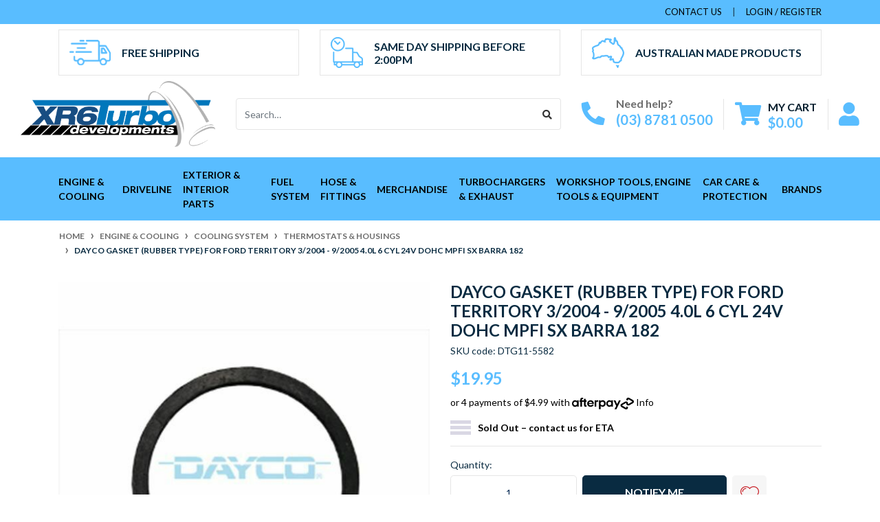

--- FILE ---
content_type: text/html; charset=utf-8
request_url: https://www.xr6turbodevelopments.com.au/dayco-gasket-rubber-type-for-ford-territory-3-2004
body_size: 48754
content:
<!DOCTYPE html>
<html lang="en">
<head itemscope itemtype="http://schema.org/WebSite">
	<meta http-equiv="Content-Type" content="text/html; charset=utf-8"/>
<meta http-equiv="x-ua-compatible" content="ie=edge">
<meta name="keywords" content="Dayco Gasket (Rubber Type) for Ford Territory 3/2004 - 9/2005 4.0L 6 cyl 24V DOHC MPFI SX Barra 182"/>
<meta name="description" content="Dayco Gasket (Rubber Type) for Ford Territory 3/2004 - 9/2005 4.0L 6 cyl 24V DOHC MPFI SX Barra 182"/>
<meta name="viewport" content="width=device-width, initial-scale=1, shrink-to-fit=no">
<meta name="csrf-token" content="c5238695508cc09c2ad0d13f77509732c4ef7fb0,345e3913a3f02301d57580065da0ca9fcd0ed45d,1768723659"/>
<meta property="og:image" content="https://www.xr6turbodevelopments.com.au/assets/full/DTG11-5582.jpg?20241115050041"/>
<meta property="og:title" content="Dayco Gasket (Rubber Type) for Ford Territory 3/2004 - 9/2005 4.0L 6 cyl 24V DOHC MPFI SX Barra 182"/>
<meta property="og:site_name" content="XR6 Turbo Developments"/>
<meta property="og:type" content="product"/>
<meta property="og:url" content="https://www.xr6turbodevelopments.com.au/dayco-gasket-rubber-type-for-ford-territory-3-2004"/>
<meta property="og:description" content="Dayco Gasket (Rubber Type) for Ford Territory 3/2004 - 9/2005 4.0L 6 cyl 24V DOHC MPFI SX Barra 182"/>
<title itemprop='name'>Dayco Gasket (Rubber Type) for Ford Territory 3/2004 - 9/2005 4.0L 6 cyl 24V DOHC MPFI SX Barra 182</title>
<link rel="canonical" href="https://www.xr6turbodevelopments.com.au/dayco-gasket-rubber-type-for-ford-territory-3-2004" itemprop="url"/>
<link rel="shortcut icon" href="/assets/favicon_logo.png?1732233957"/>
<!-- Neto Assets -->
<link rel="dns-prefetch preconnect" href="//assets.netostatic.com">
<link rel="dns-prefetch" href="//use.fontawesome.com">
<link rel="dns-prefetch" href="//google-analytics.com">
<link rel="stylesheet" type="text/css" href="https://use.fontawesome.com/releases/v5.7.2/css/all.css" media="all"/>
<link rel="stylesheet" type="text/css" href="https://cdn.neto.com.au/assets/neto-cdn/jquery_ui/1.12.1/jquery-ui.min.css" media="all"/>
<!--[if lte IE 8]>
	<script type="text/javascript" src="https://cdn.neto.com.au/assets/neto-cdn/html5shiv/3.7.0/html5shiv.js"></script>
	<script type="text/javascript" src="https://cdn.neto.com.au/assets/neto-cdn/respond.js/1.3.0/respond.min.js"></script>
<![endif]-->
<!-- Begin: Script 101 -->
<!-- Google Analytics -->
<script>
(function(i,s,o,g,r,a,m){i['GoogleAnalyticsObject']=r;i[r]=i[r]||function(){
(i[r].q=i[r].q||[]).push(arguments)},i[r].l=1*new Date();a=s.createElement(o),
m=s.getElementsByTagName(o)[0];a.async=1;a.src=g;m.parentNode.insertBefore(a,m)
})(window,document,'script','//www.google-analytics.com/analytics.js','ga');
ga('create', '136795651', 'auto');
</script>
<!-- End Google Analytics -->
<!-- End: Script 101 -->
<!-- Begin: Script 103 -->
<meta name="facebook-domain-verification" content="u6wkshbu9w2ab44jl716nbyo2qm9u4" />

<!-- Facebook Pixel Code -->
<script>
  !function(f,b,e,v,n,t,s)
  {if(f.fbq)return;n=f.fbq=function(){n.callMethod?
  n.callMethod.apply(n,arguments):n.queue.push(arguments)};
  if(!f._fbq)f._fbq=n;n.push=n;n.loaded=!0;n.version='2.0';
  n.queue=[];t=b.createElement(e);t.async=!0;
  t.src=v;s=b.getElementsByTagName(e)[0];
  s.parentNode.insertBefore(t,s)}(window, document,'script',
  'https://connect.facebook.net/en_US/fbevents.js');
  fbq('init', '4093036707459126');
  fbq('track', 'PageView');
</script>
<noscript><img height="1" width="1" style="display:none"
  src="https://www.facebook.com/tr?id=4093036707459126&ev=PageView&noscript=1"
/></noscript>
<!-- End Facebook Pixel Code -->
<!-- End: Script 103 -->
<!-- Begin: Script 104 -->
<script defer src="https://connect.podium.com/widget.js#API_TOKEN=90665430-dd77-470d-be85-a3012b2973c7" id="podium-widget" data-api-token="90665430-dd77-470d-be85-a3012b2973c7"></script>
<!-- End: Script 104 -->
<!-- Begin: Script 105 -->
<!-- Global site tag (gtag.js) - Google Analytics -->
<script async src="https://www.googletagmanager.com/gtag/js?id=G-CZ6MVSJSGX"></script>
<script>
  window.dataLayer = window.dataLayer || [];
  function gtag(){dataLayer.push(arguments);}
  gtag('js', new Date());
    gtag('config', 'G-CZ6MVSJSGX', {
      send_page_view: false
    });
</script>
<!-- End: Script 105 -->
<!-- Begin: Script 106 -->
<!-- Hotjar Tracking Code for Site 5215645 (name missing) -->
<script>
    (function(h,o,t,j,a,r){
        h.hj=h.hj||function(){(h.hj.q=h.hj.q||[]).push(arguments)};
        h._hjSettings={hjid:5215645,hjsv:6};
        a=o.getElementsByTagName('head')[0];
        r=o.createElement('script');r.async=1;
        r.src=t+h._hjSettings.hjid+j+h._hjSettings.hjsv;
        a.appendChild(r);
    })(window,document,'https://static.hotjar.com/c/hotjar-','.js?sv=');
</script>
<!-- End: Script 106 -->


	<link rel="preload" href="/assets/themes/automotiv/css/app.css?1732233957" as="style">
	<link rel="preload" href="/assets/themes/automotiv/css/style.css?1732233957" as="style">
	<link class="theme-selector" rel="stylesheet" href="/assets/themes/automotiv/css/app.css?1732233957" media="all"/>
	<link rel="stylesheet" href="/assets/themes/automotiv/css/style.css?1732233957" media="all"/>
</head>
<body id="n_product" class="n_automotiv">
    <!-- Header Announcement -->
<a href="#main-content" class="sr-only sr-only-focusable">Skip to main content</a>
<header class="wrapper-header" aria-label="Header container">
	<div class="header-topbar">
		<div class="container">
			<div class="row">
				<div class="col-12 d-flex">
					<ul class="nav list-social mr-auto justify-content-center justify-content-md-start" itemscope itemtype="http://schema.org/Organization" role="contentinfo" aria-label="Social media">
						<meta itemprop="url" content="https://www.xr6turbodevelopments.com.au"/>
						<meta itemprop="logo" content="https://www.xr6turbodevelopments.com.au/assets/website_logo.png"/>
						<meta itemprop="name" content="XR6 Turbo Developments"/>
						</ul>
					<ul class="nav ml-auto" role="navigation" aria-label="Main menu">
						<li class="nav-item d-none d-sm-block">
						    <a href="https://www.xr6turbodevelopments.com.au/form/contact-us/" class="nav-link text-uppercase">contact us</a>
						</li>

						<span nloader-content-id="rZp_zvzNQz5YJVX7XGjWhi00OhHKFvcMmK2GBQO_3rI4aRuy77rwMz-AvD2G3RY79UGsf-03B6tEwCHzjdbuxA" nloader-content="[base64]" nloader-data="4EIimN5RHoe7XJXu6-DQCYfmKURLB78_ntaqAOsw5S4"></span></ul>
				</div>
			</div>
		</div>
	</div>
	<div class="footer-usps my-2 ">
		<div class="container">
			<div class="row justify-content-center"><div class="col-12 col-md-4 mb-2 mb-md-0 footer-usps-item">
	<div class="d-flex d-md-flex w-100 align-items-center position-relative">
		<img src="/assets/marketing/64.png?1617252182" class="img-fluid mr-3" alt="Free Shipping" />
		<p class="m-0">Free Shipping</p><a href="/engine/" class="footer-usps-link"></a>
	</div>
	
</div><div class="col-12 col-md-4 mb-2 mb-md-0 footer-usps-item">
	<div class="d-flex d-md-flex w-100 align-items-center position-relative">
		<img src="/assets/marketing/65.png?1617251865" class="img-fluid mr-3" alt="Same Day Shipping Before 2:00pm" />
		<p class="m-0">Same Day Shipping Before 2:00pm</p><a href="/engine/" class="footer-usps-link"></a>
	</div>
	
</div><div class="col-12 col-md-4 mb-2 mb-md-0 footer-usps-item">
	<div class="d-flex d-md-flex w-100 align-items-center position-relative">
		<img src="/assets/marketing/66.png?1617251838" class="img-fluid mr-3" alt=" Australian Made Products" />
		<p class="m-0"> Australian Made Products</p><a href="/d/xr6-turbo-developments/1" class="footer-usps-link"></a>
	</div>
	
</div></div>
		</div>
	</div>

	<div class="logo-section pt-md-0">
		<div class="container container-md-fluid ">
		<div class="row align-items-center mx-md-0">
			<div class="col-7 col-sm-4 col-md-3 wrapper-logo text-sm-left">
				<a href="https://www.xr6turbodevelopments.com.au" title="XR6 Turbo Developments">
					<img class="logo" src="/assets/website_logo.png?1732233957" alt="XR6 Turbo Developments logo"/>
				</a>
			</div>
			<div class="col-5 col-sm-8 d-flex align-items-center d-md-none ml-auto justify-content-end">
				<button class="btn btn-primary" type="button" data-toggle="collapse" data-target="#navbarMainMenu" aria-controls="navbarMainMenu" aria-expanded="false" aria-label="Toggle navigation">
					<i class="fa fa-bars fa-lg" aria-hidden="true"></i>
				</button>
				<a class="navbar-toggler d-sm-inline-block d-md-none" href="https://www.xr6turbodevelopments.com.au/_mycart?tkn=cart&ts=1768723659438164" aria-label="Shopping cart">
					<i class="fa fa-shopping-cart fa-lg" aria-hidden="true"></i>
					<span class="badge badge-pill badge-secondary" rel="a2c_item_count">0</span>
				</a>
			</div>
			<div class="d-none d-md-flex col-12 col-sm-8 col-md-9 justify-content-end align-items-center">
				<div class="header-search pt-2 pt-md-0">
					<form name="productsearch" method="get" action="/" role="search" aria-label="Product search">
						<input type="hidden" name="rf" value="kw"/>
						<div class="input-group">
							<input class="form-control ajax_search" value="" id="name_search" autocomplete="off" name="kw" type="search" aria-label="Input search" placeholder="Search…"/>
							<div class="input-group-append">
								<button type="submit" value="Search" class="btn btn-outline-secondary" aria-label="Search site"><i class="fa fa-search"></i></button>
							</div>
						</div>
					</form>
				</div>
					<div id="header-call" class="d-none d-lg-flex">
						<div class="d-flex align-items-center">
							<div>
								<p class="mb-0 mr-3 h2"><i class="fa fa-phone mvp-icon"></i></p>
							</div>
							<div>
								<p class="mb-0">Need help?</p>
								<p class="mb-0"><a href="tel:(03) 8781 0500">(03) 8781 0500</a></p>
							</div>
						</div>
					</div>
					<div id="header-call" class="d-none d-lg-flex">
						<div class="divider"></div>
					</div>
				<div id="header-cart" class="btn-group" role="group">
					<a href="https://www.xr6turbodevelopments.com.au/_mycart?tkn=cart&ts=1768723659372144"  class="btn p-0 dropdown-toggle dropdown-toggle-split" data-toggle="dropdown" aria-haspopup="true" aria-expanded="false" aria-label="Shopping cart dropdown" id="cartcontentsheader">
						<p class="m-0 h2"><i class="fa fa-shopping-cart mvp-icon"></i></p>
						<div><span>My Cart</span><span rel="a2c_sub_total" id="header-subtotal">$0.00</span></div>
					</a>
					<ul class="dropdown-menu dropdown-menu-right float-right">
						<li class="box" id="neto-dropdown">
							<div class="body" id="cartcontents"></div>
							<div class="footer"></div>
						</li>
					</ul>
				</div>
				<div id="header-call" class="d-none d-lg-flex">
					<div class="divider"></div>
				</div>
				<div id="my-account">
					<a class="nav-link text-uppercase p-0" href="https://www.xr6turbodevelopments.com.au/_myacct/login" title="Login"><i
							class="fa fa-user mvp-icon" aria-hidden="true"></i></a>
				</div>
			
			</div>
		</div>
	</div>
	</div>
	<div class="menu-section mb-2 mb-md-0">
	<div class="container">
		<nav class="navbar navbar-expand-md navbar-light mt-0 p-md-0">
			<div class="collapse navbar-collapse" id="navbarMainMenu">
				<ul class="navbar-nav mr-auto align-items-center d-none d-md-flex flex-wrap flex-lg-nowrap" role="navigation" aria-label="Category menu">
					<li class="nav-item dropdown dropdown-hover position-static ">
					            <a href="https://www.xr6turbodevelopments.com.au/engine/" class="nav-link">Engine & Cooling</a>
								<div class="dropdown-menu p-lg-3">
											<div class="row">
												<div class="col-12 col-md-9">
													<ul class="mega-menu-cat p-0">
														<li class="nav-item d-inline-block w-100">
					    	<a href="https://www.xr6turbodevelopments.com.au/auto-electrical/" class="nav-link font-weight-bold">Auto Electrical</a>
					    	<ul class="nav flex-column px-2"><li class="nav-item">
					    	<a href="https://www.xr6turbodevelopments.com.au/auto-electrical/alternators/" class="nav-link py-1">Alternators</a>
					    </li><li class="nav-item">
					    	<a href="https://www.xr6turbodevelopments.com.au/engine-cooling-drivetrain/auto-electrical/battery-12v-24v-high-performance-batterys/" class="nav-link py-1">Battery 12V, 24V & High Performance Battery's</a>
					    </li><li class="nav-item">
					    	<a href="https://www.xr6turbodevelopments.com.au/engine-cooling-drivetrain/auto-electrical/electronic-throttle-controllers/" class="nav-link py-1">Electronic Throttle Controllers</a>
					    </li><li class="nav-item">
					    	<a href="https://www.xr6turbodevelopments.com.au/auto-electrical/sensors-switches-senders/" class="nav-link py-1">Sensors, Switches & Senders</a>
					    </li><li class="nav-item">
					    	<a href="https://www.xr6turbodevelopments.com.au/auto-electrical/starter-motors/" class="nav-link py-1">Starter Motors</a>
					    </li></ul>
					    	</li><li class="nav-item d-inline-block w-100">
					    	<a href="https://www.xr6turbodevelopments.com.au/engine-cooling-drivetrain/cooling-system/" class="nav-link font-weight-bold">Cooling System</a>
					    	<ul class="nav flex-column px-2"><li class="nav-item">
					    	<a href="https://www.xr6turbodevelopments.com.au/engine-cooling-drivetrain/cooling-system/overflow-expansion-tanks/" class="nav-link py-1">Overflow & Expansion Tanks</a>
					    </li><li class="nav-item">
					    	<a href="https://www.xr6turbodevelopments.com.au/engine-cooling-drivetrain/cooling-system/radiators/" class="nav-link py-1">Radiators</a>
					    </li><li class="nav-item">
					    	<a href="https://www.xr6turbodevelopments.com.au/engine-cooling-drivetrain/cooling-system/thermostats-housings/" class="nav-link py-1">Thermostats & Housings</a>
					    </li><li class="nav-item">
					    	<a href="https://www.xr6turbodevelopments.com.au/engine-cooling-drivetrain/cooling-system/water-pumps-accessories/" class="nav-link py-1">Water Pumps & Accessories</a>
					    </li></ul>
					    	</li><li class="nav-item d-inline-block w-100">
					    	<a href="https://www.xr6turbodevelopments.com.au/engine-cooling-drivetrain/engine-components/" class="nav-link font-weight-bold">Engine Components</a>
					    	<ul class="nav flex-column px-2"><li class="nav-item">
					    	<a href="https://www.xr6turbodevelopments.com.au/engine-cooling-drivetrain/engine-components/engine-belts-pulleys-tensioners/" class="nav-link py-1">Engine Belts, Pulleys & Tensioners</a>
					    </li><li class="nav-item">
					    	<a href="https://www.xr6turbodevelopments.com.au/engine-cooling-drivetrain/engine-components/engine-hoses/~-139" class="nav-link py-1">Engine Hoses</a>
					    </li><li class="nav-item">
					    	<a href="https://www.xr6turbodevelopments.com.au/engine-cooling-drivetrain/engine-components/engine-mounts/" class="nav-link py-1">Engine Mounts</a>
					    </li><li class="nav-item">
					    	<a href="https://www.xr6turbodevelopments.com.au/engine-cooling-drivetrain/engine-components/engine-rebuild-upgrade-components/" class="nav-link py-1">Engine Rebuild / Upgrade Components</a>
					    </li><li class="nav-item">
					    	<a href="https://www.xr6turbodevelopments.com.au/engine-cooling-drivetrain/engine-components/gaskets-seals/" class="nav-link py-1">Gaskets & Seals</a>
					    </li><li class="nav-item">
					    	<a href="https://www.xr6turbodevelopments.com.au/engine-cooling-drivetrain/engine-components/harmonic-balancers/" class="nav-link py-1">Harmonic Balancers</a>
					    </li><li class="nav-item">
					    	<a href="https://www.xr6turbodevelopments.com.au/engine-cooling-drivetrain/engine-components/inlet-manifold-throttle-bodies/" class="nav-link py-1">Inlet Manifold & Throttle Bodies</a>
					    </li><li class="nav-item">
					    	<a href="https://www.xr6turbodevelopments.com.au/engine-cooling-drivetrain/engine-components/pcv-egr-catch-can-systems/" class="nav-link py-1">PCV, EGR & Catch Can Systems</a>
					    </li><li class="nav-item">
					    	<a href="https://www.xr6turbodevelopments.com.au/engine-cooling-drivetrain/engine-components/valvetrain-components/" class="nav-link py-1">Valvetrain Components</a>
					    </li></ul>
					    	</li><li class="nav-item d-inline-block w-100">
					    	<a href="https://www.xr6turbodevelopments.com.au/engine-management/" class="nav-link font-weight-bold">Engine Management</a>
					    	<ul class="nav flex-column px-2"><li class="nav-item">
					    	<a href="https://www.xr6turbodevelopments.com.au/engine-management/aftermarket-ecus/" class="nav-link py-1">Aftermarket ECU & Harness Kits</a>
					    </li><li class="nav-item">
					    	<a href="https://www.xr6turbodevelopments.com.au/engine-management/dashes-data-logging/" class="nav-link py-1">Dashes & Data Logging</a>
					    </li><li class="nav-item">
					    	<a href="https://www.xr6turbodevelopments.com.au/engine-management/inputs-controllers/" class="nav-link py-1">Inputs & Controllers</a>
					    </li><li class="nav-item">
					    	<a href="https://www.xr6turbodevelopments.com.au/engine-management/outputs-ignition/" class="nav-link py-1">Outputs & Ignition</a>
					    </li><li class="nav-item">
					    	<a href="https://www.xr6turbodevelopments.com.au/engine-management/plugs-pins-cables/" class="nav-link py-1">Plugs, Pins & Cables</a>
					    </li></ul>
					    	</li><li class="nav-item d-inline-block w-100">
					    	<a href="https://www.xr6turbodevelopments.com.au/engine-oils-lubricants/" class="nav-link font-weight-bold">Engine Oils, Lubricants & Additives</a>
					    	<ul class="nav flex-column px-2"><li class="nav-item">
					    	<a href="https://www.xr6turbodevelopments.com.au/engine-oils-lubricants/additives/" class="nav-link py-1">Additives</a>
					    </li><li class="nav-item">
					    	<a href="https://www.xr6turbodevelopments.com.au/engine-oils-lubricants/brake-fluid/" class="nav-link py-1">Brake Fluid</a>
					    </li><li class="nav-item">
					    	<a href="https://www.xr6turbodevelopments.com.au/engine-oils-lubricants/coolant/" class="nav-link py-1">Coolant</a>
					    </li><li class="nav-item">
					    	<a href="https://www.xr6turbodevelopments.com.au/engine-oils-lubricants/engine-oil/" class="nav-link py-1">Engine Oil</a>
					    </li><li class="nav-item">
					    	<a href="https://www.xr6turbodevelopments.com.au/engine-oils-lubricants/grease/" class="nav-link py-1">Grease</a>
					    </li><li class="nav-item">
					    	<a href="https://www.xr6turbodevelopments.com.au/engine-oils-lubricants/power-steering-oil/" class="nav-link py-1">Power Steering Oil </a>
					    </li><li class="nav-item">
					    	<a href="https://www.xr6turbodevelopments.com.au/engine-oils-lubricants/tranmission-gear-oil/" class="nav-link py-1">Tranmission & Gear Oil </a>
					    </li></ul>
					    	</li><li class="nav-item d-inline-block w-100">
					    	<a href="https://www.xr6turbodevelopments.com.au/engine-cooling-drivetrain/forced-induction/" class="nav-link font-weight-bold">Forced Induction </a>
					    	<ul class="nav flex-column px-2"><li class="nav-item">
					    	<a href="https://www.xr6turbodevelopments.com.au/engine-cooling-drivetrain/forced-induction/blow-off-valves-accessories/" class="nav-link py-1">Blow Off Valves & Accessories</a>
					    </li><li class="nav-item">
					    	<a href="https://www.xr6turbodevelopments.com.au/engine-cooling-drivetrain/forced-induction/boost-controllers-accessories/" class="nav-link py-1">Boost Controllers & Accessories</a>
					    </li><li class="nav-item">
					    	<a href="https://www.xr6turbodevelopments.com.au/engine-cooling-drivetrain/forced-induction/intercoolers-intercooler-piping/" class="nav-link py-1">Intercoolers & Intercooler Piping</a>
					    </li><li class="nav-item">
					    	<a href="https://www.xr6turbodevelopments.com.au/turbocharger-gaskets/" class="nav-link py-1">Turbocharger Gaskets </a>
					    </li><li class="nav-item">
					    	<a href="https://www.xr6turbodevelopments.com.au/engine-cooling-drivetrain/forced-induction/turbochargers-accessories/" class="nav-link py-1">Turbochargers & Accessories</a>
					    </li><li class="nav-item">
					    	<a href="https://www.xr6turbodevelopments.com.au/engine-cooling-drivetrain/forced-induction/wastegates-accessories/" class="nav-link py-1">Wastegates & Accessories</a>
					    </li></ul>
					    	</li><li class="nav-item d-inline-block w-100">
					    	<a href="https://www.xr6turbodevelopments.com.au/ignition-system/" class="nav-link font-weight-bold">Ignition System/ Spark Plugs</a>
					    	<ul class="nav flex-column px-2"><li class="nav-item">
					    	<a href="https://www.xr6turbodevelopments.com.au/ignition-system/ignition-coils/" class="nav-link py-1">Ignition Coils & Upgrade Kits</a>
					    </li><li class="nav-item">
					    	<a href="https://www.xr6turbodevelopments.com.au/ignition-system/spark-plugs/" class="nav-link py-1">Spark Plugs</a>
					    </li></ul>
					    	</li><li class="nav-item d-inline-block w-100">
					    	<a href="https://www.xr6turbodevelopments.com.au/intake-system/" class="nav-link font-weight-bold">Intake System & Battery Relocation</a>
					    	<ul class="nav flex-column px-2"><li class="nav-item">
					    	<a href="https://www.xr6turbodevelopments.com.au/intake-filters-panel-filter/" class="nav-link py-1">Intake Filters & Panel Filter</a>
					    </li></ul>
					    	</li><li class="nav-item d-inline-block w-100">
					    	<a href="https://www.xr6turbodevelopments.com.au/oil-system/" class="nav-link font-weight-bold">Oil System</a>
					    	<ul class="nav flex-column px-2"><li class="nav-item">
					    	<a href="https://www.xr6turbodevelopments.com.au/engine-cooling-drivetrain/oil-system/clearview-filtration-systems/" class="nav-link py-1">Clearview Filtration Systems</a>
					    </li><li class="nav-item">
					    	<a href="https://www.xr6turbodevelopments.com.au/oil-system/oil-caps/" class="nav-link py-1">Oil Caps</a>
					    </li><li class="nav-item">
					    	<a href="https://www.xr6turbodevelopments.com.au/oil-system/oil-catch-cans/" class="nav-link py-1">Oil Catch Cans</a>
					    </li><li class="nav-item">
					    	<a href="https://www.xr6turbodevelopments.com.au/oil-system/oil-coolers-adapters/" class="nav-link py-1">Oil Coolers & Adapters</a>
					    </li><li class="nav-item">
					    	<a href="https://www.xr6turbodevelopments.com.au/oil-system/oil-filters/" class="nav-link py-1">Oil Filters</a>
					    </li><li class="nav-item">
					    	<a href="https://www.xr6turbodevelopments.com.au/oil-system/oil-hoses-lines/" class="nav-link py-1">Oil Hoses & Lines</a>
					    </li><li class="nav-item">
					    	<a href="https://www.xr6turbodevelopments.com.au/oil-system/oil-pressure-regulators/" class="nav-link py-1">Oil Pressure Regulators</a>
					    </li><li class="nav-item">
					    	<a href="https://www.xr6turbodevelopments.com.au/oil-system/oil-pumps/" class="nav-link py-1">Oil Pumps </a>
					    </li><li class="nav-item">
					    	<a href="https://www.xr6turbodevelopments.com.au/oil-system/oil-sump-accessories/" class="nav-link py-1">Oil Sump & Accessories</a>
					    </li></ul>
					    	</li>
													</ul>
												</div>
												<div class="col-12 col-md-3 megamenu_products"><article class="col-6 col-sm-6 col-lg-3 col-xl-3 pb-2 mvp-article" role="article" aria-label="Product thumbnail">
	<div class="card thumbnail card-body text-center" itemscope itemtype="http://schema.org/Product">
		<meta itemprop="brand" content="Aeroflow"/>
		<meta itemprop="mpn" content="AF64-4036"/>
		<a href="https://www.xr6turbodevelopments.com.au/aeroflow-ford-falcon-ef-el-au-ba-bf-fg-xr6-4.0-bil" class="thumbnail-image pb-2">
			<img src="/assets/thumb/AF64-4036.jpg?20241114032155" itemprop="image" class="product-image img-fluid" alt="AF64-4036 - FORD FALCON 6cyl BILLET THERM" rel="itmimgAF64-4036">
		</a>
		<p class="card-title h4" itemprop="name"><a href="https://www.xr6turbodevelopments.com.au/aeroflow-ford-falcon-ef-el-au-ba-bf-fg-xr6-4.0-bil">AF64-4036 - FORD FALCON 6cyl BILLET THERM</a></p>
		<div class="d-flex align-items-center mvp-wrap mb-2 justify-content-center">
				<div class="text-left">
					<p class="price mb-0" itemprop="offers" itemscope itemtype="http://schema.org/Offer" aria-label="AF64-4036 - FORD FALCON 6cyl BILLET THERM price">
						<span class="rrp-price mb-0">RRP <s>$135.44</s></span>
						<span class="mb-0" itemprop="price" content="125.82">$125.82</span>
						<meta itemprop="priceCurrency" content="AUD">
					</p>
				</div>
				</div>
			<span itemprop="availability" content="http://schema.org/InStock" class="stock-label stock-success mb-2">In stock</span>
			<div class="tracking_code_thumb">
			<!-- Begin: Script 102 -->
<p>
or 4 payments of $31.45 with
<img src="//assets.netostatic.com/assets/neto-cdn/afterpay/ap-01.jpg" style="height: auto; max-width: 90px; display: inline-block;">
<a data-toggle="modal" data-target="#afterpayModal" href="#">Info</a>
</p>

<!-- End: Script 102 -->
<!-- Begin: Script 103 -->

<!-- End: Script 103 -->
<!-- Begin: Script 105 -->
<div
    class="ga4-product"
    data-id="AF64-4036"
    data-name="AF64-4036 - FORD FALCON 6cyl BILLET THERM"
    data-index="1"
    data-listname=""
    data-affiliation="XR6 Turbo Developments"
    data-brand="Aeroflow"
    data-category=""
    data-price="125.82"
    data-currency="AUD"
    data-url="https://www.xr6turbodevelopments.com.au/aeroflow-ford-falcon-ef-el-au-ba-bf-fg-xr6-4.0-bil"
>
</div>
<!-- End: Script 105 -->
</div>
			<!-- Purchase Logic -->
			<form class="form-inline buying-options  justify-content-center">
				<input type="hidden" id="skuEPf8yAF64-4036" name="skuEPf8yAF64-4036" value="AF64-4036">
				<input type="hidden" id="modelEPf8yAF64-4036" name="modelEPf8yAF64-4036" value="AF64-4036 - FORD FALCON 6cyl BILLET THERM">
				<input type="hidden" id="thumbEPf8yAF64-4036" name="thumbEPf8yAF64-4036" value="/assets/thumb/AF64-4036.jpg?20241114032155">
				<input type="hidden" id="qtyEPf8yAF64-4036" name="qtyEPf8yAF64-4036" value="1" class="input-tiny">
				<button type="button" title="Add AF64-4036 - FORD FALCON 6cyl BILLET THERM to Cart" class="addtocart btn-primary btn btn-loads" rel="EPf8yAF64-4036" data-loading-text="<i class='fa fa-spinner fa-spin' style='font-size: 14px'></i>">Add to Cart</button>
				</form>
			<!-- /Purchase Logic -->
			</div>
</article></div>
											</div>
										</div>	
								</li><li class="nav-item dropdown dropdown-hover position-static ">
					            <a href="https://www.xr6turbodevelopments.com.au/driveline" class="nav-link">Driveline</a>
								<div class="dropdown-menu p-lg-3">
											<div class="row">
												<div class="col-12 col-md-9">
													<ul class="mega-menu-cat p-0">
														<li class="nav-item d-inline-block w-100">
					    	<a href="https://www.xr6turbodevelopments.com.au/shock-absorber-coil-over-suspension/" class="nav-link font-weight-bold">Shock Absorber & Coil-over Suspension </a>
					    	<ul class="nav flex-column px-2"><li class="nav-item">
					    	<a href="https://www.xr6turbodevelopments.com.au/suspension-tires/shock-absorber-coil-over-suspension/suspension-fluid/" class="nav-link py-1">Suspension Fluid</a>
					    </li></ul>
					    	</li><li class="nav-item d-inline-block w-100">
					    	<a href="https://www.xr6turbodevelopments.com.au/transmission-drivetrain/" class="nav-link font-weight-bold">Transmission & Drivetrain</a>
					    	<ul class="nav flex-column px-2"><li class="nav-item">
					    	<a href="https://www.xr6turbodevelopments.com.au/transmission-drivetrain/clutch-hydraulic-components/" class="nav-link py-1">Clutch Hydraulic Components</a>
					    </li><li class="nav-item">
					    	<a href="https://www.xr6turbodevelopments.com.au/transmission-drivetrain/clutches-clutch-kits/" class="nav-link py-1">Clutches & Clutch Kits</a>
					    </li><li class="nav-item">
					    	<a href="https://www.xr6turbodevelopments.com.au/transmission-drivetrain/cv-drive-shafts/" class="nav-link py-1">CV & Drive Shafts</a>
					    </li><li class="nav-item">
					    	<a href="https://www.xr6turbodevelopments.com.au/transmission-drivetrain/differential-parts/" class="nav-link py-1">Differential Parts</a>
					    </li><li class="nav-item">
					    	<a href="https://www.xr6turbodevelopments.com.au/transmission-drivetrain/differentials/" class="nav-link py-1">Differentials</a>
					    </li><li class="nav-item">
					    	<a href="https://www.xr6turbodevelopments.com.au/flexplate-flexplate-accessories/" class="nav-link py-1">Flexplate & Flexplate Accessories </a>
					    </li><li class="nav-item">
					    	<a href="https://www.xr6turbodevelopments.com.au/transmission-drivetrain/flywheels/" class="nav-link py-1">Flywheels & Flywheel Accessories</a>
					    </li><li class="nav-item">
					    	<a href="https://www.xr6turbodevelopments.com.au/transmission-drivetrain/transmission-coolers/" class="nav-link py-1">Transmission Coolers</a>
					    </li><li class="nav-item">
					    	<a href="https://www.xr6turbodevelopments.com.au/transmission-drivetrain/transmission-linkages-bushes/" class="nav-link py-1">Transmission Linkages & Bushes</a>
					    </li><li class="nav-item">
					    	<a href="https://www.xr6turbodevelopments.com.au/transmission-drivetrain/transmission-pans/" class="nav-link py-1">Transmission Pans</a>
					    </li><li class="nav-item">
					    	<a href="https://www.xr6turbodevelopments.com.au/transmission-drivetrain/transmission-parts/" class="nav-link py-1">Transmission Parts</a>
					    </li><li class="nav-item">
					    	<a href="https://www.xr6turbodevelopments.com.au/upgraded-built-transmissions-complete/" class="nav-link py-1">Upgraded / Built Transmissions Complete</a>
					    </li></ul>
					    	</li><li class="nav-item d-inline-block w-100">
					    	<a href="https://www.xr6turbodevelopments.com.au/suspension-tyres/mickey-thompson-drag-tyres/" class="nav-link font-weight-bold">Tyres</a>
					    	</li>
													</ul>
												</div>
												<div class="col-12 col-md-3 megamenu_products"><article class="col-6 col-sm-6 col-lg-3 col-xl-3 pb-2 mvp-article" role="article" aria-label="Product thumbnail">
	<div class="card thumbnail card-body text-center" itemscope itemtype="http://schema.org/Product">
		<meta itemprop="brand" content="Aeroflow"/>
		<meta itemprop="mpn" content="AF72-4000"/>
		<a href="https://www.xr6turbodevelopments.com.au/aeroflow-oil-cooler-mounting-kit-suits-all-oil-coo" class="thumbnail-image pb-2">
			<img src="/assets/thumb/AF72-4000.jpg?20241115035132" itemprop="image" class="product-image img-fluid" alt="AF72-4000 - OIL COOLER MOUNTING KIT SUITS" rel="itmimgAF72-4000">
		</a>
		<p class="card-title h4" itemprop="name"><a href="https://www.xr6turbodevelopments.com.au/aeroflow-oil-cooler-mounting-kit-suits-all-oil-coo">AF72-4000 - OIL COOLER MOUNTING KIT SUITS</a></p>
		<div class="d-flex align-items-center mvp-wrap mb-2 justify-content-center">
				<div class="text-left">
					<p class="price mb-0" itemprop="offers" itemscope itemtype="http://schema.org/Offer" aria-label="AF72-4000 - OIL COOLER MOUNTING KIT SUITS price">
						<span class="rrp-price mb-0">RRP <s>$136.41</s></span>
						<span class="mb-0" itemprop="price" content="134.84">$134.84</span>
						<meta itemprop="priceCurrency" content="AUD">
					</p>
				</div>
				</div>
			<span itemprop="availability" content="http://schema.org/InStock" class="stock-label stock-success mb-2">In stock</span>
			<div class="tracking_code_thumb">
			<!-- Begin: Script 102 -->
<p>
or 4 payments of $33.71 with
<img src="//assets.netostatic.com/assets/neto-cdn/afterpay/ap-01.jpg" style="height: auto; max-width: 90px; display: inline-block;">
<a data-toggle="modal" data-target="#afterpayModal" href="#">Info</a>
</p>

<!-- End: Script 102 -->
<!-- Begin: Script 103 -->

<!-- End: Script 103 -->
<!-- Begin: Script 105 -->
<div
    class="ga4-product"
    data-id="AF72-4000"
    data-name="AF72-4000 - OIL COOLER MOUNTING KIT SUITS"
    data-index="1"
    data-listname=""
    data-affiliation="XR6 Turbo Developments"
    data-brand="Aeroflow"
    data-category=""
    data-price="134.84"
    data-currency="AUD"
    data-url="https://www.xr6turbodevelopments.com.au/aeroflow-oil-cooler-mounting-kit-suits-all-oil-coo"
>
</div>
<!-- End: Script 105 -->
</div>
			<!-- Purchase Logic -->
			<form class="form-inline buying-options  justify-content-center">
				<input type="hidden" id="skuuzjIvAF72-4000" name="skuuzjIvAF72-4000" value="AF72-4000">
				<input type="hidden" id="modeluzjIvAF72-4000" name="modeluzjIvAF72-4000" value="AF72-4000 - OIL COOLER MOUNTING KIT SUITS">
				<input type="hidden" id="thumbuzjIvAF72-4000" name="thumbuzjIvAF72-4000" value="/assets/thumb/AF72-4000.jpg?20241115035132">
				<input type="hidden" id="qtyuzjIvAF72-4000" name="qtyuzjIvAF72-4000" value="1" class="input-tiny">
				<button type="button" title="Add AF72-4000 - OIL COOLER MOUNTING KIT SUITS to Cart" class="addtocart btn-primary btn btn-loads" rel="uzjIvAF72-4000" data-loading-text="<i class='fa fa-spinner fa-spin' style='font-size: 14px'></i>">Add to Cart</button>
				</form>
			<!-- /Purchase Logic -->
			</div>
</article></div>
											</div>
										</div>	
								</li><li class="nav-item dropdown dropdown-hover position-static ">
					            <a href="https://www.xr6turbodevelopments.com.au/exterior-lighting/" class="nav-link">Exterior & Interior Parts</a>
								<div class="dropdown-menu p-lg-3">
											<div class="row">
												<div class="col-12 col-md-9">
													<ul class="mega-menu-cat p-0">
														<li class="nav-item d-inline-block w-100">
					    	<a href="https://www.xr6turbodevelopments.com.au/exterior-interior-parts/exterior/" class="nav-link font-weight-bold">Exterior</a>
					    	</li><li class="nav-item d-inline-block w-100">
					    	<a href="https://www.xr6turbodevelopments.com.au/exterior-interior-parts/interior/" class="nav-link font-weight-bold">Interior </a>
					    	<ul class="nav flex-column px-2"><li class="nav-item">
					    	<a href="https://www.xr6turbodevelopments.com.au/exterior-interior-parts/interior/gauges-dashes/" class="nav-link py-1">Gauges & Dashes </a>
					    </li></ul>
					    	</li>
													</ul>
												</div>
												<div class="col-12 col-md-3 megamenu_products"><article class="col-6 col-sm-6 col-lg-3 col-xl-3 pb-2 mvp-article" role="article" aria-label="Product thumbnail">
	<div class="card thumbnail card-body text-center" itemscope itemtype="http://schema.org/Product">
		<meta itemprop="brand" content="Innovate Motorsports"/>
		<meta itemprop="mpn" content="IM3807"/>
		<a href="https://www.xr6turbodevelopments.com.au/innovate-lm-2-digital-air-fuel-ratio-kit-dual-chan" class="thumbnail-image pb-2">
			<img src="/assets/thumb/IM3807.png?20241115043158" itemprop="image" class="product-image img-fluid" alt="Innovate LM-2 Digital Air/Fuel Ratio Kit Dual Channel With O2 Sensor &amp; OBD-II" rel="itmimgIM3807">
		</a>
		<p class="card-title h4" itemprop="name"><a href="https://www.xr6turbodevelopments.com.au/innovate-lm-2-digital-air-fuel-ratio-kit-dual-chan">Innovate LM-2 Digital Air/Fuel Ratio Kit Dual Channel With O2 Sensor & OBD-II</a></p>
		<div class="d-flex align-items-center mvp-wrap mb-2 justify-content-center">
				<div class="text-left">
					<p class="price mb-0" itemprop="offers" itemscope itemtype="http://schema.org/Offer" aria-label="Innovate LM-2 Digital Air/Fuel Ratio Kit Dual Channel With O2 Sensor &amp; OBD-II price">
						<span class="rrp-price mb-0"></span>
						<span class="mb-0" itemprop="price" content="1189.36">$1,189.36</span>
						<meta itemprop="priceCurrency" content="AUD">
					</p>
				</div>
				</div>
			<span itemprop="availability" content="http://schema.org/InStock" class="stock-label stock-success mb-2">In stock</span>
			<div class="tracking_code_thumb">
			<!-- Begin: Script 102 -->
<p>
or 4 payments of $297.34 with
<img src="//assets.netostatic.com/assets/neto-cdn/afterpay/ap-01.jpg" style="height: auto; max-width: 90px; display: inline-block;">
<a data-toggle="modal" data-target="#afterpayModal" href="#">Info</a>
</p>

<!-- End: Script 102 -->
<!-- Begin: Script 103 -->

<!-- End: Script 103 -->
<!-- Begin: Script 105 -->
<div
    class="ga4-product"
    data-id="IM3807"
    data-name="Innovate LM-2 Digital Air/Fuel Ratio Kit Dual Channel With O2 Sensor &amp; OBD-II"
    data-index="1"
    data-listname=""
    data-affiliation="XR6 Turbo Developments"
    data-brand="Innovate Motorsports"
    data-category=""
    data-price="1189.36"
    data-currency="AUD"
    data-url="https://www.xr6turbodevelopments.com.au/innovate-lm-2-digital-air-fuel-ratio-kit-dual-chan"
>
</div>
<!-- End: Script 105 -->
</div>
			<!-- Purchase Logic -->
			<form class="form-inline buying-options  justify-content-center">
				<input type="hidden" id="sku9qh7gIM3807" name="sku9qh7gIM3807" value="IM3807">
				<input type="hidden" id="model9qh7gIM3807" name="model9qh7gIM3807" value="Innovate LM-2 Digital Air/Fuel Ratio Kit Dual Channel With O2 Sensor &amp; OBD-II">
				<input type="hidden" id="thumb9qh7gIM3807" name="thumb9qh7gIM3807" value="/assets/thumb/IM3807.png?20241115043158">
				<input type="hidden" id="qty9qh7gIM3807" name="qty9qh7gIM3807" value="1" class="input-tiny">
				<button type="button" title="Add Innovate LM-2 Digital Air/Fuel Ratio Kit Dual Channel With O2 Sensor &amp; OBD-II to Cart" class="addtocart btn-primary btn btn-loads" rel="9qh7gIM3807" data-loading-text="<i class='fa fa-spinner fa-spin' style='font-size: 14px'></i>">Add to Cart</button>
				</form>
			<!-- /Purchase Logic -->
			</div>
</article></div>
											</div>
										</div>	
								</li><li class="nav-item dropdown dropdown-hover position-static ">
					            <a href="https://www.xr6turbodevelopments.com.au/fuel-system/" class="nav-link">Fuel System</a>
								<div class="dropdown-menu p-lg-3">
											<div class="row">
												<div class="col-12 col-md-9">
													<ul class="mega-menu-cat p-0">
														<li class="nav-item d-inline-block w-100">
					    	<a href="https://www.xr6turbodevelopments.com.au/aftermarket-fuel-regulators/" class="nav-link font-weight-bold">Aftermarket Fuel Regulators</a>
					    	</li><li class="nav-item d-inline-block w-100">
					    	<a href="https://www.xr6turbodevelopments.com.au/fuel-system/fuel-filters/" class="nav-link font-weight-bold">Fuel Filters</a>
					    	</li><li class="nav-item d-inline-block w-100">
					    	<a href="https://www.xr6turbodevelopments.com.au/fuel-system/fuel-hoses/" class="nav-link font-weight-bold">Fuel Hoses </a>
					    	</li><li class="nav-item d-inline-block w-100">
					    	<a href="https://www.xr6turbodevelopments.com.au/fuel-system/fuel-pumps/" class="nav-link font-weight-bold">Fuel Pumps & Fuel Pump Module's</a>
					    	<ul class="nav flex-column px-2"><li class="nav-item">
					    	<a href="https://www.xr6turbodevelopments.com.au/fuel-system/fuel-pumps/external-fuel-pumps/" class="nav-link py-1">External Fuel Pumps</a>
					    </li><li class="nav-item">
					    	<a href="https://www.xr6turbodevelopments.com.au/fuel-system/fuel-pumps/in-tank-fuel-pumps/" class="nav-link py-1">In-tank Fuel Pumps</a>
					    </li></ul>
					    	</li><li class="nav-item d-inline-block w-100">
					    	<a href="https://www.xr6turbodevelopments.com.au/fuel-system/fuel-tank-cells/" class="nav-link font-weight-bold">Fuel Tank, Surge Tanks & Fuel Cells</a>
					    	</li><li class="nav-item d-inline-block w-100">
					    	<a href="https://www.xr6turbodevelopments.com.au/fuel-system/injector-fuel-rails/" class="nav-link font-weight-bold">Injector & Fuel Rails</a>
					    	<ul class="nav flex-column px-2"><li class="nav-item">
					    	<a href="https://www.xr6turbodevelopments.com.au/aftermarket-fuel-rail/" class="nav-link py-1">Aftermarket Fuel Rail</a>
					    </li><li class="nav-item">
					    	<a href="https://www.xr6turbodevelopments.com.au/injectors/" class="nav-link py-1">Injectors</a>
					    </li></ul>
					    	</li>
													</ul>
												</div>
												<div class="col-12 col-md-3 megamenu_products"><article class="col-6 col-sm-6 col-lg-3 col-xl-3 pb-2 mvp-article" role="article" aria-label="Product thumbnail">
	<div class="card thumbnail card-body text-center" itemscope itemtype="http://schema.org/Product">
		<meta itemprop="brand" content="Aeroflow"/>
		<meta itemprop="mpn" content="AF64-4036"/>
		<a href="https://www.xr6turbodevelopments.com.au/aeroflow-ford-falcon-ef-el-au-ba-bf-fg-xr6-4.0-bil" class="thumbnail-image pb-2">
			<img src="/assets/thumb/AF64-4036.jpg?20241114032155" itemprop="image" class="product-image img-fluid" alt="AF64-4036 - FORD FALCON 6cyl BILLET THERM" rel="itmimgAF64-4036">
		</a>
		<p class="card-title h4" itemprop="name"><a href="https://www.xr6turbodevelopments.com.au/aeroflow-ford-falcon-ef-el-au-ba-bf-fg-xr6-4.0-bil">AF64-4036 - FORD FALCON 6cyl BILLET THERM</a></p>
		<div class="d-flex align-items-center mvp-wrap mb-2 justify-content-center">
				<div class="text-left">
					<p class="price mb-0" itemprop="offers" itemscope itemtype="http://schema.org/Offer" aria-label="AF64-4036 - FORD FALCON 6cyl BILLET THERM price">
						<span class="rrp-price mb-0">RRP <s>$135.44</s></span>
						<span class="mb-0" itemprop="price" content="125.82">$125.82</span>
						<meta itemprop="priceCurrency" content="AUD">
					</p>
				</div>
				</div>
			<span itemprop="availability" content="http://schema.org/InStock" class="stock-label stock-success mb-2">In stock</span>
			<div class="tracking_code_thumb">
			<!-- Begin: Script 102 -->
<p>
or 4 payments of $31.45 with
<img src="//assets.netostatic.com/assets/neto-cdn/afterpay/ap-01.jpg" style="height: auto; max-width: 90px; display: inline-block;">
<a data-toggle="modal" data-target="#afterpayModal" href="#">Info</a>
</p>

<!-- End: Script 102 -->
<!-- Begin: Script 103 -->

<!-- End: Script 103 -->
<!-- Begin: Script 105 -->
<div
    class="ga4-product"
    data-id="AF64-4036"
    data-name="AF64-4036 - FORD FALCON 6cyl BILLET THERM"
    data-index="1"
    data-listname=""
    data-affiliation="XR6 Turbo Developments"
    data-brand="Aeroflow"
    data-category=""
    data-price="125.82"
    data-currency="AUD"
    data-url="https://www.xr6turbodevelopments.com.au/aeroflow-ford-falcon-ef-el-au-ba-bf-fg-xr6-4.0-bil"
>
</div>
<!-- End: Script 105 -->
</div>
			<!-- Purchase Logic -->
			<form class="form-inline buying-options  justify-content-center">
				<input type="hidden" id="skug5VoDAF64-4036" name="skug5VoDAF64-4036" value="AF64-4036">
				<input type="hidden" id="modelg5VoDAF64-4036" name="modelg5VoDAF64-4036" value="AF64-4036 - FORD FALCON 6cyl BILLET THERM">
				<input type="hidden" id="thumbg5VoDAF64-4036" name="thumbg5VoDAF64-4036" value="/assets/thumb/AF64-4036.jpg?20241114032155">
				<input type="hidden" id="qtyg5VoDAF64-4036" name="qtyg5VoDAF64-4036" value="1" class="input-tiny">
				<button type="button" title="Add AF64-4036 - FORD FALCON 6cyl BILLET THERM to Cart" class="addtocart btn-primary btn btn-loads" rel="g5VoDAF64-4036" data-loading-text="<i class='fa fa-spinner fa-spin' style='font-size: 14px'></i>">Add to Cart</button>
				</form>
			<!-- /Purchase Logic -->
			</div>
</article></div>
											</div>
										</div>	
								</li><li class="nav-item dropdown dropdown-hover position-static ">
					            <a href="https://www.xr6turbodevelopments.com.au/hoseandfittings" class="nav-link">Hose & Fittings</a>
								<div class="dropdown-menu p-lg-3">
											<div class="row">
												<div class="col-12 col-md-9">
													<ul class="mega-menu-cat p-0">
														<li class="nav-item d-inline-block w-100">
					    	<a href="https://www.xr6turbodevelopments.com.au/hoseaccessories" class="nav-link font-weight-bold">Accessories</a>
					    	<ul class="nav flex-column px-2"><li class="nav-item">
					    	<a href="https://www.xr6turbodevelopments.com.au/checkvalves" class="nav-link py-1">Check Valves & Roll Over Valves</a>
					    </li><li class="nav-item">
					    	<a href="https://www.xr6turbodevelopments.com.au/Hose-Clamps" class="nav-link py-1">Hose Clamps</a>
					    </li><li class="nav-item">
					    	<a href="https://www.xr6turbodevelopments.com.au/orings" class="nav-link py-1">Replacement O-Rings</a>
					    </li><li class="nav-item">
					    	<a href="https://www.xr6turbodevelopments.com.au/anhoseolives" class="nav-link py-1">Replacement Olives </a>
					    </li><li class="nav-item">
					    	<a href="https://www.xr6turbodevelopments.com.au/anhoseseperatorclips" class="nav-link py-1">Separators and P Clips </a>
					    </li><li class="nav-item">
					    	<a href="https://www.xr6turbodevelopments.com.au/washers" class="nav-link py-1">Washers</a>
					    </li></ul>
					    	</li><li class="nav-item d-inline-block w-100">
					    	<a href="https://www.xr6turbodevelopments.com.au/hose-fittings/fittings/" class="nav-link font-weight-bold">Fittings</a>
					    	<ul class="nav flex-column px-2"><li class="nav-item">
					    	<a href="https://www.xr6turbodevelopments.com.au/fittingadapters" class="nav-link py-1">Adapters</a>
					    </li><li class="nav-item">
					    	<a href="https://www.xr6turbodevelopments.com.au/banjofittings" class="nav-link py-1">Banjo Fittings</a>
					    </li><li class="nav-item">
					    	<a href="https://www.xr6turbodevelopments.com.au/bulkheadfitting" class="nav-link py-1">Bulk Heads</a>
					    </li><li class="nav-item">
					    	<a href="https://www.xr6turbodevelopments.com.au/ancapsportplugs" class="nav-link py-1">Caps & Port Plugs</a>
					    </li><li class="nav-item">
					    	<a href="https://www.xr6turbodevelopments.com.au/teefittings" class="nav-link py-1">Tees and Y Blocks</a>
					    </li><li class="nav-item">
					    	<a href="https://www.xr6turbodevelopments.com.au/turbodrainfittings" class="nav-link py-1">Turbo Drain Adapters</a>
					    </li><li class="nav-item">
					    	<a href="https://www.xr6turbodevelopments.com.au/unionfittings" class="nav-link py-1">Unions</a>
					    </li><li class="nav-item">
					    	<a href="https://www.xr6turbodevelopments.com.au/weldonfittings" class="nav-link py-1">Weld on </a>
					    </li></ul>
					    	</li><li class="nav-item d-inline-block w-100">
					    	<a href="https://www.xr6turbodevelopments.com.au/hose" class="nav-link font-weight-bold">Hose </a>
					    	<ul class="nav flex-column px-2"><li class="nav-item">
					    	<a href="https://www.xr6turbodevelopments.com.au/hardline" class="nav-link py-1">Hardline</a>
					    </li><li class="nav-item">
					    	<a href="https://www.xr6turbodevelopments.com.au/Kryptalonhose" class="nav-link py-1">Kryptalon </a>
					    </li><li class="nav-item">
					    	<a href="https://www.xr6turbodevelopments.com.au/120serieshose" class="nav-link py-1">Nylon 120 Series </a>
					    </li><li class="nav-item">
					    	<a href="https://www.xr6turbodevelopments.com.au/rubberhose" class="nav-link py-1">Rubber (400/500 Series)</a>
					    </li><li class="nav-item">
					    	<a href="https://www.xr6turbodevelopments.com.au/rubberbraidedhose" class="nav-link py-1">Rubber Braid (100/450 Series) </a>
					    </li><li class="nav-item">
					    	<a href="https://www.xr6turbodevelopments.com.au/siliconevachose" class="nav-link py-1">Silicone Vacuum </a>
					    </li><li class="nav-item">
					    	<a href="https://www.xr6turbodevelopments.com.au/teflonbraidedhose" class="nav-link py-1">Teflon Braid (200/250 Series)</a>
					    </li></ul>
					    	</li><li class="nav-item d-inline-block w-100">
					    	<a href="https://www.xr6turbodevelopments.com.au/hoseends" class="nav-link font-weight-bold">Hose Ends</a>
					    	<ul class="nav flex-column px-2"><li class="nav-item">
					    	<a href="https://www.xr6turbodevelopments.com.au/barbfittings" class="nav-link py-1">Barbs</a>
					    </li><li class="nav-item">
					    	<a href="https://www.xr6turbodevelopments.com.au/hardlinefittings" class="nav-link py-1">Hard Line</a>
					    </li><li class="nav-item">
					    	<a href="https://www.xr6turbodevelopments.com.au/Kryptalonfittings" class="nav-link py-1">Kryptalon </a>
					    </li><li class="nav-item">
					    	<a href="https://www.xr6turbodevelopments.com.au/nylonconnectfittings" class="nav-link py-1">Nylon Push To Connect</a>
					    </li><li class="nav-item">
					    	<a href="https://www.xr6turbodevelopments.com.au/pushlockfittings" class="nav-link py-1">Push Lock </a>
					    </li><li class="nav-item">
					    	<a href="https://www.xr6turbodevelopments.com.au/rubberbraidfittings" class="nav-link py-1">Rubber Braid</a>
					    </li><li class="nav-item">
					    	<a href="https://www.xr6turbodevelopments.com.au/teflonptfefittings" class="nav-link py-1">Teflon PTFE</a>
					    </li></ul>
					    	</li>
													</ul>
												</div>
												<div class="col-12 col-md-3 megamenu_products"><article class="col-6 col-sm-6 col-lg-3 col-xl-3 pb-2 mvp-article" role="article" aria-label="Product thumbnail">
	<div class="card thumbnail card-body text-center" itemscope itemtype="http://schema.org/Product">
		<meta itemprop="brand" content="Aeroflow"/>
		<meta itemprop="mpn" content="AF400-06-1.2MBLK"/>
		<a href="https://www.xr6turbodevelopments.com.au/aeroflow-6-3-8-black-push-lock-hose-1.2-metre-cut" class="thumbnail-image pb-2">
			<img src="/assets/thumb/AF400-06-1.2MBLK.jpg?20241115035000" itemprop="image" class="product-image img-fluid" alt="Aeroflow -6 (3/8&quot;) Black Push Lock Hose 1.2 Metre (CUT BY SPEED PARTS) AF400-06-1.2MBLK" rel="itmimgAF400-06-1.2MBLK">
		</a>
		<p class="card-title h4" itemprop="name"><a href="https://www.xr6turbodevelopments.com.au/aeroflow-6-3-8-black-push-lock-hose-1.2-metre-cut">Aeroflow -6 (3/8") Black Push Lock Hose 1.2 Metre (CUT BY SPEED PARTS) AF400-06-</a></p>
		<div class="d-flex align-items-center mvp-wrap mb-2 justify-content-center">
				<div class="text-left">
					<p class="price mb-0" itemprop="offers" itemscope itemtype="http://schema.org/Offer" aria-label="Aeroflow -6 (3/8&quot;) Black Push Lock Hose 1.2 Metre (CUT BY SPEED PARTS) AF400-06-1.2MBLK price">
						<span class="rrp-price mb-0"></span>
						<span class="mb-0" itemprop="price" content="34.9">$34.90</span>
						<meta itemprop="priceCurrency" content="AUD">
					</p>
				</div>
				</div>
			<span itemprop="availability" content="http://schema.org/InStock" class="stock-label stock-success mb-2">In stock</span>
			<div class="tracking_code_thumb">
			<!-- Begin: Script 102 -->
<p>
or 4 payments of $8.72 with
<img src="//assets.netostatic.com/assets/neto-cdn/afterpay/ap-01.jpg" style="height: auto; max-width: 90px; display: inline-block;">
<a data-toggle="modal" data-target="#afterpayModal" href="#">Info</a>
</p>

<!-- End: Script 102 -->
<!-- Begin: Script 103 -->

<!-- End: Script 103 -->
<!-- Begin: Script 105 -->
<div
    class="ga4-product"
    data-id="AF400-06-1.2MBLK"
    data-name="Aeroflow -6 (3/8&quot;) Black Push Lock Hose 1.2 Metre (CUT BY SPEED PARTS) AF400-06-1.2MBLK"
    data-index="1"
    data-listname=""
    data-affiliation="XR6 Turbo Developments"
    data-brand="Aeroflow"
    data-category=""
    data-price="34.9"
    data-currency="AUD"
    data-url="https://www.xr6turbodevelopments.com.au/aeroflow-6-3-8-black-push-lock-hose-1.2-metre-cut"
>
</div>
<!-- End: Script 105 -->
</div>
			<!-- Purchase Logic -->
			<form class="form-inline buying-options  justify-content-center">
				<input type="hidden" id="sku7QLB6AF400-06-1.2MBLK" name="sku7QLB6AF400-06-1.2MBLK" value="AF400-06-1.2MBLK">
				<input type="hidden" id="model7QLB6AF400-06-1.2MBLK" name="model7QLB6AF400-06-1.2MBLK" value="Aeroflow -6 (3/8&quot;) Black Push Lock Hose 1.2 Metre (CUT BY SPEED PARTS) AF400-06-1.2MBLK">
				<input type="hidden" id="thumb7QLB6AF400-06-1.2MBLK" name="thumb7QLB6AF400-06-1.2MBLK" value="/assets/thumb/AF400-06-1.2MBLK.jpg?20241115035000">
				<input type="hidden" id="qty7QLB6AF400-06-1.2MBLK" name="qty7QLB6AF400-06-1.2MBLK" value="1" class="input-tiny">
				<button type="button" title="Add Aeroflow -6 (3/8&quot;) Black Push Lock Hose 1.2 Metre (CUT BY SPEED PARTS) AF400-06-1.2MBLK to Cart" class="addtocart btn-primary btn btn-loads" rel="7QLB6AF400-06-1.2MBLK" data-loading-text="<i class='fa fa-spinner fa-spin' style='font-size: 14px'></i>">Add to Cart</button>
				</form>
			<!-- /Purchase Logic -->
			</div>
</article></div>
											</div>
										</div>	
								</li><li class="nav-item dropdown dropdown-hover position-static ">
					            <a href="https://www.xr6turbodevelopments.com.au/merchandise/" class="nav-link">Merchandise </a>
								<div class="dropdown-menu p-lg-3">
											<div class="row">
												<div class="col-12 col-md-9">
													<ul class="mega-menu-cat p-0">
														<li class="nav-item d-inline-block w-100">
					    	<a href="https://www.xr6turbodevelopments.com.au/gift-cards/" class="nav-link font-weight-bold">Gift Cards</a>
					    	</li><li class="nav-item d-inline-block w-100">
					    	<a href="https://www.xr6turbodevelopments.com.au/Hoodies" class="nav-link font-weight-bold">Hoodies</a>
					    	</li><li class="nav-item d-inline-block w-100">
					    	<a href="https://www.xr6turbodevelopments.com.au/Tee" class="nav-link font-weight-bold">Tees </a>
					    	</li>
													</ul>
												</div>
												<div class="col-12 col-md-3 megamenu_products"><article class="col-6 col-sm-6 col-lg-3 col-xl-3 pb-2 mvp-article" role="article" aria-label="Product thumbnail">
	<div class="card thumbnail card-body text-center" itemscope itemtype="http://schema.org/Product">
		<meta itemprop="brand" content="Turbosmart"/>
		<meta itemprop="mpn" content="TS-9003-1065"/>
		<a href="https://www.xr6turbodevelopments.com.au/turbosmart-ts-hoodie-basic-black-2xl-ts-9003-1065" class="thumbnail-image pb-2">
			<img src="/assets/thumb/TS-9003-1065.jpg?20241115045831" itemprop="image" class="product-image img-fluid" alt="Turbosmart TS Hoodie Basic Black - 2XL" rel="itmimgTS-9003-1065">
		</a>
		<p class="card-title h4" itemprop="name"><a href="https://www.xr6turbodevelopments.com.au/turbosmart-ts-hoodie-basic-black-2xl-ts-9003-1065">Turbosmart TS Hoodie Basic Black - 2XL</a></p>
		<div class="d-flex align-items-center mvp-wrap mb-2 justify-content-center">
				<div class="text-left">
					<p class="price mb-0" itemprop="offers" itemscope itemtype="http://schema.org/Offer" aria-label="Turbosmart TS Hoodie Basic Black - 2XL price">
						<span class="rrp-price mb-0">RRP <s>$68.20</s></span>
						<span class="mb-0" itemprop="price" content="61.77">$61.77</span>
						<meta itemprop="priceCurrency" content="AUD">
					</p>
				</div>
				</div>
			<span itemprop="availability" content="http://schema.org/InStock" class="stock-label stock-success mb-2">In stock</span>
			<div class="tracking_code_thumb">
			<!-- Begin: Script 102 -->
<p>
or 4 payments of $15.44 with
<img src="//assets.netostatic.com/assets/neto-cdn/afterpay/ap-01.jpg" style="height: auto; max-width: 90px; display: inline-block;">
<a data-toggle="modal" data-target="#afterpayModal" href="#">Info</a>
</p>

<!-- End: Script 102 -->
<!-- Begin: Script 103 -->

<!-- End: Script 103 -->
<!-- Begin: Script 105 -->
<div
    class="ga4-product"
    data-id="TS-9003-1065"
    data-name="Turbosmart TS Hoodie Basic Black - 2XL"
    data-index="1"
    data-listname=""
    data-affiliation="XR6 Turbo Developments"
    data-brand="Turbosmart"
    data-category=""
    data-price="61.77"
    data-currency="AUD"
    data-url="https://www.xr6turbodevelopments.com.au/turbosmart-ts-hoodie-basic-black-2xl-ts-9003-1065"
>
</div>
<!-- End: Script 105 -->
</div>
			<!-- Purchase Logic -->
			<form class="form-inline buying-options  justify-content-center">
				<input type="hidden" id="skuqgjyWTS-9003-1065" name="skuqgjyWTS-9003-1065" value="TS-9003-1065">
				<input type="hidden" id="modelqgjyWTS-9003-1065" name="modelqgjyWTS-9003-1065" value="Turbosmart TS Hoodie Basic Black - 2XL">
				<input type="hidden" id="thumbqgjyWTS-9003-1065" name="thumbqgjyWTS-9003-1065" value="/assets/thumb/TS-9003-1065.jpg?20241115045831">
				<input type="hidden" id="qtyqgjyWTS-9003-1065" name="qtyqgjyWTS-9003-1065" value="1" class="input-tiny">
				<button type="button" title="Add Turbosmart TS Hoodie Basic Black - 2XL to Cart" class="addtocart btn-primary btn btn-loads" rel="qgjyWTS-9003-1065" data-loading-text="<i class='fa fa-spinner fa-spin' style='font-size: 14px'></i>">Add to Cart</button>
				</form>
			<!-- /Purchase Logic -->
			</div>
</article></div>
											</div>
										</div>	
								</li><li class="nav-item dropdown dropdown-hover position-static ">
					            <a href="https://www.xr6turbodevelopments.com.au/exhaust/" class="nav-link">Turbochargers & Exhaust </a>
								<div class="dropdown-menu p-lg-3">
											<div class="row">
												<div class="col-12 col-md-9">
													<ul class="mega-menu-cat p-0">
														<li class="nav-item d-inline-block w-100">
					    	<a href="https://www.xr6turbodevelopments.com.au/blowoffvalve" class="nav-link font-weight-bold">Blow Off Valves</a>
					    	</li><li class="nav-item d-inline-block w-100">
					    	<a href="https://www.xr6turbodevelopments.com.au/turbochargers-exhaust/exhaust-turbo-studs/" class="nav-link font-weight-bold">Exhaust & Turbo Studs</a>
					    	</li><li class="nav-item d-inline-block w-100">
					    	<a href="https://www.xr6turbodevelopments.com.au/exhaust/exhaust-collectors-flanges-gaskets/" class="nav-link font-weight-bold">Exhaust Collectors, Flanges & Gaskets</a>
					    	</li><li class="nav-item d-inline-block w-100">
					    	<a href="https://www.xr6turbodevelopments.com.au/exhaust/exhaust-mounts-hangers/" class="nav-link font-weight-bold">Exhaust Mounts & Hangers</a>
					    	<ul class="nav flex-column px-2"><li class="nav-item">
					    	<a href="https://www.xr6turbodevelopments.com.au/exhaust/exhaust-mounts-hangers/billet-exhaust-mount/" class="nav-link py-1">Billet Exhaust Mount</a>
					    </li><li class="nav-item">
					    	<a href="https://www.xr6turbodevelopments.com.au/exhaust/exhaust-mounts-hangers/rubber-exhaust-mount/" class="nav-link py-1">Rubber Exhaust Mount</a>
					    </li></ul>
					    	</li><li class="nav-item d-inline-block w-100">
					    	<a href="https://www.xr6turbodevelopments.com.au/exhaust/exhaust-sensors-accessories/" class="nav-link font-weight-bold">Exhaust Sensors & Accessories</a>
					    	</li><li class="nav-item d-inline-block w-100">
					    	<a href="https://www.xr6turbodevelopments.com.au/exhaust/exhaust-systems/" class="nav-link font-weight-bold">Exhaust Systems</a>
					    	</li><li class="nav-item d-inline-block w-100">
					    	<a href="https://www.xr6turbodevelopments.com.au/turbochargers-exhaust/external-gate-kit-external-gates/" class="nav-link font-weight-bold">External Gate Kit & External Wastegates </a>
					    	</li><li class="nav-item d-inline-block w-100">
					    	<a href="https://www.xr6turbodevelopments.com.au/exhaust/dump-pipe-cat-kits/" class="nav-link font-weight-bold">Headers, Dump Pipes & Front pipes</a>
					    	</li><li class="nav-item d-inline-block w-100">
					    	<a href="https://www.xr6turbodevelopments.com.au/turbochargers-exhaust/heat-management/" class="nav-link font-weight-bold">Heat Management </a>
					    	<ul class="nav flex-column px-2"><li class="nav-item">
					    	<a href="https://www.xr6turbodevelopments.com.au/turbochargers-exhaust/heat-management/exhaust-wrap/" class="nav-link py-1">Exhaust Wrap</a>
					    </li><li class="nav-item">
					    	<a href="https://www.xr6turbodevelopments.com.au/turbochargers-exhaust/heat-management/heat-sleeve/" class="nav-link py-1">Heat Sleeve </a>
					    </li><li class="nav-item">
					    	<a href="https://www.xr6turbodevelopments.com.au/turbochargers-exhaust/heat-management/turbo-beanie/" class="nav-link py-1">Turbo Beanie</a>
					    </li></ul>
					    	</li><li class="nav-item d-inline-block w-100">
					    	<a href="https://www.xr6turbodevelopments.com.au/turbochargers-exhaust/turbochargers/" class="nav-link font-weight-bold">Turbochargers</a>
					    	</li>
													</ul>
												</div>
												<div class="col-12 col-md-3 megamenu_products"><article class="col-6 col-sm-6 col-lg-3 col-xl-3 pb-2 mvp-article" role="article" aria-label="Product thumbnail">
	<div class="card thumbnail card-body text-center" itemscope itemtype="http://schema.org/Product">
		<meta itemprop="brand" content="Aeroflow"/>
		<meta itemprop="mpn" content="AF463-01"/>
		<a href="https://www.xr6turbodevelopments.com.au/aeroflow-turbo-drain-adapter-8-orb-38-44mm-hole-ce" class="thumbnail-image pb-2">
			<img src="/assets/thumb/AF463-01.jpg?20241115050433" itemprop="image" class="product-image img-fluid" alt="AF463-01 - TURBO DRAIN ADAPTER -8 ORB" rel="itmimgAF463-01">
		</a>
		<p class="card-title h4" itemprop="name"><a href="https://www.xr6turbodevelopments.com.au/aeroflow-turbo-drain-adapter-8-orb-38-44mm-hole-ce">AF463-01 - TURBO DRAIN ADAPTER -8 ORB</a></p>
		<div class="d-flex align-items-center mvp-wrap mb-2 justify-content-center">
				<div class="text-left">
					<p class="price mb-0" itemprop="offers" itemscope itemtype="http://schema.org/Offer" aria-label="AF463-01 - TURBO DRAIN ADAPTER -8 ORB price">
						<span class="rrp-price mb-0"></span>
						<span class="mb-0" itemprop="price" content="34.9">$34.90</span>
						<meta itemprop="priceCurrency" content="AUD">
					</p>
				</div>
				</div>
			<span itemprop="availability" content="http://schema.org/InStock" class="stock-label stock-success mb-2">In stock</span>
			<div class="tracking_code_thumb">
			<!-- Begin: Script 102 -->
<p>
or 4 payments of $8.72 with
<img src="//assets.netostatic.com/assets/neto-cdn/afterpay/ap-01.jpg" style="height: auto; max-width: 90px; display: inline-block;">
<a data-toggle="modal" data-target="#afterpayModal" href="#">Info</a>
</p>

<!-- End: Script 102 -->
<!-- Begin: Script 103 -->

<!-- End: Script 103 -->
<!-- Begin: Script 105 -->
<div
    class="ga4-product"
    data-id="AF463-01"
    data-name="AF463-01 - TURBO DRAIN ADAPTER -8 ORB"
    data-index="1"
    data-listname=""
    data-affiliation="XR6 Turbo Developments"
    data-brand="Aeroflow"
    data-category=""
    data-price="34.9"
    data-currency="AUD"
    data-url="https://www.xr6turbodevelopments.com.au/aeroflow-turbo-drain-adapter-8-orb-38-44mm-hole-ce"
>
</div>
<!-- End: Script 105 -->
</div>
			<!-- Purchase Logic -->
			<form class="form-inline buying-options  justify-content-center">
				<input type="hidden" id="sku6xqGWAF463-01" name="sku6xqGWAF463-01" value="AF463-01">
				<input type="hidden" id="model6xqGWAF463-01" name="model6xqGWAF463-01" value="AF463-01 - TURBO DRAIN ADAPTER -8 ORB">
				<input type="hidden" id="thumb6xqGWAF463-01" name="thumb6xqGWAF463-01" value="/assets/thumb/AF463-01.jpg?20241115050433">
				<input type="hidden" id="qty6xqGWAF463-01" name="qty6xqGWAF463-01" value="1" class="input-tiny">
				<button type="button" title="Add AF463-01 - TURBO DRAIN ADAPTER -8 ORB to Cart" class="addtocart btn-primary btn btn-loads" rel="6xqGWAF463-01" data-loading-text="<i class='fa fa-spinner fa-spin' style='font-size: 14px'></i>">Add to Cart</button>
				</form>
			<!-- /Purchase Logic -->
			</div>
</article></div>
											</div>
										</div>	
								</li><li class="nav-item ">
					            <a href="https://www.xr6turbodevelopments.com.au/workshop-tools-engine-tools-equipment/" class="nav-link">Workshop Tools, Engine Tools & Equipment </a>
								</li><li class="nav-item dropdown dropdown-hover position-static ">
					            <a href="https://www.xr6turbodevelopments.com.au/car-care-protection/" class="nav-link">Car Care & Protection</a>
								<div class="dropdown-menu p-lg-3">
											<div class="row">
												<div class="col-12 col-md-9">
													<ul class="mega-menu-cat p-0">
														<li class="nav-item d-inline-block w-100">
					    	<a href="https://www.xr6turbodevelopments.com.au/car-care-protection/car-bra-protection/" class="nav-link font-weight-bold">Car Bra - Protection</a>
					    	</li><li class="nav-item d-inline-block w-100">
					    	<a href="https://www.xr6turbodevelopments.com.au/car-care-protection/indoor-outdoor-car-covers/" class="nav-link font-weight-bold">Indoor & Outdoor Car Covers</a>
					    	</li><li class="nav-item d-inline-block w-100">
					    	<a href="https://www.xr6turbodevelopments.com.au/car-care-protection/car-detailing-wash-products/" class="nav-link font-weight-bold">Car Detailing & Wash Products</a>
					    	<ul class="nav flex-column px-2"><li class="nav-item">
					    	<a href="https://www.xr6turbodevelopments.com.au/car-care-protection/snow-foam-australia/" class="nav-link py-1">Snow Foam Australia </a>
					    </li></ul>
					    	</li>
													</ul>
												</div>
												<div class="col-12 col-md-3 megamenu_products"><article class="col-6 col-sm-6 col-lg-3 col-xl-3 pb-2 mvp-article" role="article" aria-label="Product thumbnail">
	<div class="card thumbnail card-body text-center" itemscope itemtype="http://schema.org/Product">
		<meta itemprop="brand" content="Autotecnica"/>
		<meta itemprop="mpn" content="2_198BK-37"/>
		<a href="https://www.xr6turbodevelopments.com.au/show-car-cover-for-ford-ba-bf-fg-all-softline-non" class="thumbnail-image pb-2">
			<img src="/assets/thumb/2_198BK-37.jpg?20241115032848" itemprop="image" class="product-image img-fluid" alt="Show Car Cover for Ford BA BF FG All Softline Non-Scratch for Indoor Use Black" rel="itmimg2_198BK-37">
		</a>
		<p class="card-title h4" itemprop="name"><a href="https://www.xr6turbodevelopments.com.au/show-car-cover-for-ford-ba-bf-fg-all-softline-non">Show Car Cover for Ford BA BF FG All Softline Non-Scratch for Indoor Use Black</a></p>
		<div class="d-flex align-items-center mvp-wrap mb-2 justify-content-center">
				<div class="text-left">
					<p class="price mb-0" itemprop="offers" itemscope itemtype="http://schema.org/Offer" aria-label="Show Car Cover for Ford BA BF FG All Softline Non-Scratch for Indoor Use Black price">
						<span class="rrp-price mb-0"></span>
						<span class="mb-0" itemprop="price" content="175.69">$175.69</span>
						<meta itemprop="priceCurrency" content="AUD">
					</p>
				</div>
				</div>
			<span itemprop="availability" content="http://schema.org/InStock" class="stock-label stock-success mb-2">In stock</span>
			<div class="tracking_code_thumb">
			<!-- Begin: Script 102 -->
<p>
or 4 payments of $43.92 with
<img src="//assets.netostatic.com/assets/neto-cdn/afterpay/ap-01.jpg" style="height: auto; max-width: 90px; display: inline-block;">
<a data-toggle="modal" data-target="#afterpayModal" href="#">Info</a>
</p>

<!-- End: Script 102 -->
<!-- Begin: Script 103 -->

<!-- End: Script 103 -->
<!-- Begin: Script 105 -->
<div
    class="ga4-product"
    data-id="2_198BK-37"
    data-name="Show Car Cover for Ford BA BF FG All Softline Non-Scratch for Indoor Use Black"
    data-index="1"
    data-listname=""
    data-affiliation="XR6 Turbo Developments"
    data-brand="Autotecnica"
    data-category=""
    data-price="175.69"
    data-currency="AUD"
    data-url="https://www.xr6turbodevelopments.com.au/show-car-cover-for-ford-ba-bf-fg-all-softline-non"
>
</div>
<!-- End: Script 105 -->
</div>
			<!-- Purchase Logic -->
			<form class="form-inline buying-options  justify-content-center">
				<input type="hidden" id="skuSjUzU2_198BK-37" name="skuSjUzU2_198BK-37" value="2_198BK-37">
				<input type="hidden" id="modelSjUzU2_198BK-37" name="modelSjUzU2_198BK-37" value="Show Car Cover for Ford BA BF FG All Softline Non-Scratch for Indoor Use Black">
				<input type="hidden" id="thumbSjUzU2_198BK-37" name="thumbSjUzU2_198BK-37" value="/assets/thumb/2_198BK-37.jpg?20241115032848">
				<input type="hidden" id="qtySjUzU2_198BK-37" name="qtySjUzU2_198BK-37" value="1" class="input-tiny">
				<button type="button" title="Add Show Car Cover for Ford BA BF FG All Softline Non-Scratch for Indoor Use Black to Cart" class="addtocart btn-primary btn btn-loads" rel="SjUzU2_198BK-37" data-loading-text="<i class='fa fa-spinner fa-spin' style='font-size: 14px'></i>">Add to Cart</button>
				</form>
			<!-- /Purchase Logic -->
			</div>
</article></div>
											</div>
										</div>	
								</li>
					
					<li class="nav-item dropdown dropdown-hover mega-menu-parent">
					            <a href="https://www.xr6turbodevelopments.com.au/aeroflow-180-deg-16an-full-flow-teflonhose-end-bla" class="nav-link " aria-haspopup="true" aria-expanded="false">Brands</a>
								<ul class="dropdown-menu mega-menu w-100"><li class="nav-item d-inline-block w-100">
										<a href="https://www.xr6turbodevelopments.com.au/brand/5r-racing/~-474" class="nav-link font-weight-bold">
											<img class="img-fluid" src="https://cdn.neto.com.au/assets/neto-cdn/images/default_product.gif" alt="5R Racing"/>
										</a>
									</li>
								<li class="nav-item d-inline-block w-100">
										<a href="https://www.xr6turbodevelopments.com.au/brand/5r-racing/" class="nav-link font-weight-bold">
											<img class="img-fluid" src="https://cdn.neto.com.au/assets/neto-cdn/images/default_product.gif" alt="5R-Racing"/>
										</a>
									</li>
								<li class="nav-item d-inline-block w-100">
										<a href="https://www.xr6turbodevelopments.com.au/brand/acl-performance-engine-bearings/~-471" class="nav-link font-weight-bold">
											<img class="img-fluid" src="https://cdn.neto.com.au/assets/neto-cdn/images/default_product.gif" alt="ACL  PERFORMANCE ENGINE BEARINGS"/>
										</a>
									</li>
								<li class="nav-item d-inline-block w-100">
										<a href="https://www.xr6turbodevelopments.com.au/brand/acl-performance-engine-bearings/" class="nav-link font-weight-bold">
											<img class="img-fluid" src="https://cdn.neto.com.au/assets/neto-cdn/images/default_product.gif" alt="ACL PERFORMANCE ENGINE BEARINGS"/>
										</a>
									</li>
								<li class="nav-item d-inline-block w-100">
										<a href="https://www.xr6turbodevelopments.com.au/brand/aeroflow/" class="nav-link font-weight-bold">
											<img class="img-fluid" src="/assets/webshop/cms/19/219.png?1620954325" alt="Aeroflow"/>
										</a>
									</li>
								<li class="nav-item d-inline-block w-100">
										<a href="https://www.xr6turbodevelopments.com.au/brand/aeromotive/" class="nav-link font-weight-bold">
											<img class="img-fluid" src="/assets/webshop/cms/16/316.gif?1623373926" alt="Aeromotive"/>
										</a>
									</li>
								<li class="nav-item d-inline-block w-100">
										<a href="https://www.xr6turbodevelopments.com.au/brand/aisin/" class="nav-link font-weight-bold">
											<img class="img-fluid" src="/assets/webshop/cms/84/284.png?1623373198" alt="Aisin"/>
										</a>
									</li>
								<li class="nav-item d-inline-block w-100">
										<a href="https://www.xr6turbodevelopments.com.au/brand/arp/" class="nav-link font-weight-bold">
											<img class="img-fluid" src="/assets/webshop/cms/26/226.png?1620954407" alt="ARP"/>
										</a>
									</li>
								<li class="nav-item d-inline-block w-100">
										<a href="https://www.xr6turbodevelopments.com.au/brand/atomic/" class="nav-link font-weight-bold">
											<img class="img-fluid" src="/assets/webshop/cms/27/227.png?1620954554" alt="Atomic"/>
										</a>
									</li>
								<li class="nav-item d-inline-block w-100">
										<a href="https://www.xr6turbodevelopments.com.au/brand/atomic-performance-products/" class="nav-link font-weight-bold">
											<img class="img-fluid" src="https://cdn.neto.com.au/assets/neto-cdn/images/default_product.gif" alt="ATOMIC PERFORMANCE PRODUCTS"/>
										</a>
									</li>
								<li class="nav-item d-inline-block w-100">
										<a href="https://www.xr6turbodevelopments.com.au/brand/autometer/" class="nav-link font-weight-bold">
											<img class="img-fluid" src="https://cdn.neto.com.au/assets/neto-cdn/images/default_product.gif" alt="Autometer"/>
										</a>
									</li>
								<li class="nav-item d-inline-block w-100">
										<a href="https://www.xr6turbodevelopments.com.au/brand/autotecnica/" class="nav-link font-weight-bold">
											<img class="img-fluid" src="/assets/webshop/cms/59/259.png?1620954591" alt="Autotecnica"/>
										</a>
									</li>
								<li class="nav-item d-inline-block w-100">
										<a href="https://www.xr6turbodevelopments.com.au/brand/autotecnica-car-bra/" class="nav-link font-weight-bold">
											<img class="img-fluid" src="https://cdn.neto.com.au/assets/neto-cdn/images/default_product.gif" alt="AUTOTECNICA CAR BRA"/>
										</a>
									</li>
								<li class="nav-item d-inline-block w-100">
										<a href="https://www.xr6turbodevelopments.com.au/brand/bosch/" class="nav-link font-weight-bold">
											<img class="img-fluid" src="/assets/webshop/cms/02/302.png?1623373645" alt="Bosch"/>
										</a>
									</li>
								<li class="nav-item d-inline-block w-100">
										<a href="https://www.xr6turbodevelopments.com.au/brand/boundary/" class="nav-link font-weight-bold">
											<img class="img-fluid" src="/assets/webshop/cms/60/260.png?1621031317" alt="Boundary"/>
										</a>
									</li>
								<li class="nav-item d-inline-block w-100"><a class="view-brands" href="https://www.xr6turbodevelopments.com.au/brands/">View all brands</a></li>
					        	</ul>
					        </li>
				</ul>
				<div class="burger-menu d-block d-md-none">
            		<div class="">
            			<ul class="nav navbar-nav">
            				<li class="dropdown dropdown-hover"> <a href="javascript:;" class="dropdown-toggle">Engine & Cooling <span><i class="fa fa-plus"></i></span></a>
            					            <ul class="nav navbar-nav d-none">
            					                    <li class=""> <a href="javascript:;" class="dah_subcat nuhover dropdown-toggle">Auto Electrical <span><i class="fa fa-plus"></i></span></a>
            					            <ul class="nav navbar-nav d-none">
            					                    <li><a href="https://www.xr6turbodevelopments.com.au/auto-electrical/alternators/">Alternators</a></li><li><a href="https://www.xr6turbodevelopments.com.au/engine-cooling-drivetrain/auto-electrical/battery-12v-24v-high-performance-batterys/">Battery 12V, 24V & High Performance Battery's</a></li><li><a href="https://www.xr6turbodevelopments.com.au/engine-cooling-drivetrain/auto-electrical/electronic-throttle-controllers/">Electronic Throttle Controllers</a></li><li><a href="https://www.xr6turbodevelopments.com.au/auto-electrical/sensors-switches-senders/">Sensors, Switches & Senders</a></li><li><a href="https://www.xr6turbodevelopments.com.au/auto-electrical/starter-motors/">Starter Motors</a></li>
            					               	</ul>
            					            </li><li class=""> <a href="javascript:;" class="dah_subcat nuhover dropdown-toggle">Cooling System <span><i class="fa fa-plus"></i></span></a>
            					            <ul class="nav navbar-nav d-none">
            					                    <li><a href="https://www.xr6turbodevelopments.com.au/engine-cooling-drivetrain/cooling-system/overflow-expansion-tanks/">Overflow & Expansion Tanks</a></li><li><a href="https://www.xr6turbodevelopments.com.au/engine-cooling-drivetrain/cooling-system/radiators/">Radiators</a></li><li><a href="https://www.xr6turbodevelopments.com.au/engine-cooling-drivetrain/cooling-system/thermostats-housings/">Thermostats & Housings</a></li><li><a href="https://www.xr6turbodevelopments.com.au/engine-cooling-drivetrain/cooling-system/water-pumps-accessories/">Water Pumps & Accessories</a></li>
            					               	</ul>
            					            </li><li class=""> <a href="javascript:;" class="dah_subcat nuhover dropdown-toggle">Engine Components <span><i class="fa fa-plus"></i></span></a>
            					            <ul class="nav navbar-nav d-none">
            					                    <li><a href="https://www.xr6turbodevelopments.com.au/engine-cooling-drivetrain/engine-components/engine-belts-pulleys-tensioners/">Engine Belts, Pulleys & Tensioners</a></li><li><a href="https://www.xr6turbodevelopments.com.au/engine-cooling-drivetrain/engine-components/engine-hoses/~-139">Engine Hoses</a></li><li><a href="https://www.xr6turbodevelopments.com.au/engine-cooling-drivetrain/engine-components/engine-mounts/">Engine Mounts</a></li><li><a href="https://www.xr6turbodevelopments.com.au/engine-cooling-drivetrain/engine-components/engine-rebuild-upgrade-components/">Engine Rebuild / Upgrade Components</a></li><li><a href="https://www.xr6turbodevelopments.com.au/engine-cooling-drivetrain/engine-components/gaskets-seals/">Gaskets & Seals</a></li><li><a href="https://www.xr6turbodevelopments.com.au/engine-cooling-drivetrain/engine-components/harmonic-balancers/">Harmonic Balancers</a></li><li><a href="https://www.xr6turbodevelopments.com.au/engine-cooling-drivetrain/engine-components/inlet-manifold-throttle-bodies/">Inlet Manifold & Throttle Bodies</a></li><li><a href="https://www.xr6turbodevelopments.com.au/engine-cooling-drivetrain/engine-components/pcv-egr-catch-can-systems/">PCV, EGR & Catch Can Systems</a></li><li><a href="https://www.xr6turbodevelopments.com.au/engine-cooling-drivetrain/engine-components/valvetrain-components/">Valvetrain Components</a></li>
            					               	</ul>
            					            </li><li class=""> <a href="javascript:;" class="dah_subcat nuhover dropdown-toggle">Engine Management <span><i class="fa fa-plus"></i></span></a>
            					            <ul class="nav navbar-nav d-none">
            					                    <li><a href="https://www.xr6turbodevelopments.com.au/engine-management/aftermarket-ecus/">Aftermarket ECU & Harness Kits</a></li><li><a href="https://www.xr6turbodevelopments.com.au/engine-management/dashes-data-logging/">Dashes & Data Logging</a></li><li><a href="https://www.xr6turbodevelopments.com.au/engine-management/inputs-controllers/">Inputs & Controllers</a></li><li><a href="https://www.xr6turbodevelopments.com.au/engine-management/outputs-ignition/">Outputs & Ignition</a></li><li><a href="https://www.xr6turbodevelopments.com.au/engine-management/plugs-pins-cables/">Plugs, Pins & Cables</a></li>
            					               	</ul>
            					            </li><li class=""> <a href="javascript:;" class="dah_subcat nuhover dropdown-toggle">Engine Oils, Lubricants & Additives <span><i class="fa fa-plus"></i></span></a>
            					            <ul class="nav navbar-nav d-none">
            					                    <li><a href="https://www.xr6turbodevelopments.com.au/engine-oils-lubricants/additives/">Additives</a></li><li><a href="https://www.xr6turbodevelopments.com.au/engine-oils-lubricants/brake-fluid/">Brake Fluid</a></li><li><a href="https://www.xr6turbodevelopments.com.au/engine-oils-lubricants/coolant/">Coolant</a></li><li><a href="https://www.xr6turbodevelopments.com.au/engine-oils-lubricants/engine-oil/">Engine Oil</a></li><li><a href="https://www.xr6turbodevelopments.com.au/engine-oils-lubricants/grease/">Grease</a></li><li><a href="https://www.xr6turbodevelopments.com.au/engine-oils-lubricants/power-steering-oil/">Power Steering Oil </a></li><li><a href="https://www.xr6turbodevelopments.com.au/engine-oils-lubricants/tranmission-gear-oil/">Tranmission & Gear Oil </a></li>
            					               	</ul>
            					            </li><li class=""> <a href="javascript:;" class="dah_subcat nuhover dropdown-toggle">Forced Induction  <span><i class="fa fa-plus"></i></span></a>
            					            <ul class="nav navbar-nav d-none">
            					                    <li><a href="https://www.xr6turbodevelopments.com.au/engine-cooling-drivetrain/forced-induction/blow-off-valves-accessories/">Blow Off Valves & Accessories</a></li><li><a href="https://www.xr6turbodevelopments.com.au/engine-cooling-drivetrain/forced-induction/boost-controllers-accessories/">Boost Controllers & Accessories</a></li><li><a href="https://www.xr6turbodevelopments.com.au/engine-cooling-drivetrain/forced-induction/intercoolers-intercooler-piping/">Intercoolers & Intercooler Piping</a></li><li><a href="https://www.xr6turbodevelopments.com.au/turbocharger-gaskets/">Turbocharger Gaskets </a></li><li><a href="https://www.xr6turbodevelopments.com.au/engine-cooling-drivetrain/forced-induction/turbochargers-accessories/">Turbochargers & Accessories</a></li><li><a href="https://www.xr6turbodevelopments.com.au/engine-cooling-drivetrain/forced-induction/wastegates-accessories/">Wastegates & Accessories</a></li>
            					               	</ul>
            					            </li><li class=""> <a href="javascript:;" class="dah_subcat nuhover dropdown-toggle">Ignition System/ Spark Plugs <span><i class="fa fa-plus"></i></span></a>
            					            <ul class="nav navbar-nav d-none">
            					                    <li><a href="https://www.xr6turbodevelopments.com.au/ignition-system/ignition-coils/">Ignition Coils & Upgrade Kits</a></li><li><a href="https://www.xr6turbodevelopments.com.au/ignition-system/spark-plugs/">Spark Plugs</a></li>
            					               	</ul>
            					            </li><li class=""> <a href="javascript:;" class="dah_subcat nuhover dropdown-toggle">Intake System & Battery Relocation <span><i class="fa fa-plus"></i></span></a>
            					            <ul class="nav navbar-nav d-none">
            					                    <li><a href="https://www.xr6turbodevelopments.com.au/intake-filters-panel-filter/">Intake Filters & Panel Filter</a></li>
            					               	</ul>
            					            </li><li class=""> <a href="javascript:;" class="dah_subcat nuhover dropdown-toggle">Oil System <span><i class="fa fa-plus"></i></span></a>
            					            <ul class="nav navbar-nav d-none">
            					                    <li><a href="https://www.xr6turbodevelopments.com.au/engine-cooling-drivetrain/oil-system/clearview-filtration-systems/">Clearview Filtration Systems</a></li><li><a href="https://www.xr6turbodevelopments.com.au/oil-system/oil-caps/">Oil Caps</a></li><li><a href="https://www.xr6turbodevelopments.com.au/oil-system/oil-catch-cans/">Oil Catch Cans</a></li><li><a href="https://www.xr6turbodevelopments.com.au/oil-system/oil-coolers-adapters/">Oil Coolers & Adapters</a></li><li><a href="https://www.xr6turbodevelopments.com.au/oil-system/oil-filters/">Oil Filters</a></li><li><a href="https://www.xr6turbodevelopments.com.au/oil-system/oil-hoses-lines/">Oil Hoses & Lines</a></li><li><a href="https://www.xr6turbodevelopments.com.au/oil-system/oil-pressure-regulators/">Oil Pressure Regulators</a></li><li><a href="https://www.xr6turbodevelopments.com.au/oil-system/oil-pumps/">Oil Pumps </a></li><li><a href="https://www.xr6turbodevelopments.com.au/oil-system/oil-sump-accessories/">Oil Sump & Accessories</a></li>
            					               	</ul>
            					            </li>
            					               	</ul>
            					            </li><li class="dropdown dropdown-hover"> <a href="javascript:;" class="dropdown-toggle">Driveline <span><i class="fa fa-plus"></i></span></a>
            					            <ul class="nav navbar-nav d-none">
            					                    <li class=""> <a href="javascript:;" class="dah_subcat nuhover dropdown-toggle">Shock Absorber & Coil-over Suspension  <span><i class="fa fa-plus"></i></span></a>
            					            <ul class="nav navbar-nav d-none">
            					                    <li><a href="https://www.xr6turbodevelopments.com.au/suspension-tires/shock-absorber-coil-over-suspension/suspension-fluid/">Suspension Fluid</a></li>
            					               	</ul>
            					            </li><li class=""> <a href="javascript:;" class="dah_subcat nuhover dropdown-toggle">Transmission & Drivetrain <span><i class="fa fa-plus"></i></span></a>
            					            <ul class="nav navbar-nav d-none">
            					                    <li><a href="https://www.xr6turbodevelopments.com.au/transmission-drivetrain/clutch-hydraulic-components/">Clutch Hydraulic Components</a></li><li><a href="https://www.xr6turbodevelopments.com.au/transmission-drivetrain/clutches-clutch-kits/">Clutches & Clutch Kits</a></li><li><a href="https://www.xr6turbodevelopments.com.au/transmission-drivetrain/cv-drive-shafts/">CV & Drive Shafts</a></li><li><a href="https://www.xr6turbodevelopments.com.au/transmission-drivetrain/differential-parts/">Differential Parts</a></li><li><a href="https://www.xr6turbodevelopments.com.au/transmission-drivetrain/differentials/">Differentials</a></li><li><a href="https://www.xr6turbodevelopments.com.au/flexplate-flexplate-accessories/">Flexplate & Flexplate Accessories </a></li><li><a href="https://www.xr6turbodevelopments.com.au/transmission-drivetrain/flywheels/">Flywheels & Flywheel Accessories</a></li><li><a href="https://www.xr6turbodevelopments.com.au/transmission-drivetrain/transmission-coolers/">Transmission Coolers</a></li><li><a href="https://www.xr6turbodevelopments.com.au/transmission-drivetrain/transmission-linkages-bushes/">Transmission Linkages & Bushes</a></li><li><a href="https://www.xr6turbodevelopments.com.au/transmission-drivetrain/transmission-pans/">Transmission Pans</a></li><li><a href="https://www.xr6turbodevelopments.com.au/transmission-drivetrain/transmission-parts/">Transmission Parts</a></li><li><a href="https://www.xr6turbodevelopments.com.au/upgraded-built-transmissions-complete/">Upgraded / Built Transmissions Complete</a></li>
            					               	</ul>
            					            </li><li class=""> <a href="https://www.xr6turbodevelopments.com.au/suspension-tyres/mickey-thompson-drag-tyres/" class="nuhover dropdown-toggle">Tyres </a>
            					            </li>
            					               	</ul>
            					            </li><li class="dropdown dropdown-hover"> <a href="javascript:;" class="dropdown-toggle">Exterior & Interior Parts <span><i class="fa fa-plus"></i></span></a>
            					            <ul class="nav navbar-nav d-none">
            					                    <li class=""> <a href="https://www.xr6turbodevelopments.com.au/exterior-interior-parts/exterior/" class="nuhover dropdown-toggle">Exterior </a>
            					            </li><li class=""> <a href="javascript:;" class="dah_subcat nuhover dropdown-toggle">Interior  <span><i class="fa fa-plus"></i></span></a>
            					            <ul class="nav navbar-nav d-none">
            					                    <li><a href="https://www.xr6turbodevelopments.com.au/exterior-interior-parts/interior/gauges-dashes/">Gauges & Dashes </a></li>
            					               	</ul>
            					            </li>
            					               	</ul>
            					            </li><li class="dropdown dropdown-hover"> <a href="javascript:;" class="dropdown-toggle">Fuel System <span><i class="fa fa-plus"></i></span></a>
            					            <ul class="nav navbar-nav d-none">
            					                    <li class=""> <a href="https://www.xr6turbodevelopments.com.au/aftermarket-fuel-regulators/" class="nuhover dropdown-toggle">Aftermarket Fuel Regulators </a>
            					            </li><li class=""> <a href="https://www.xr6turbodevelopments.com.au/fuel-system/fuel-filters/" class="nuhover dropdown-toggle">Fuel Filters </a>
            					            </li><li class=""> <a href="https://www.xr6turbodevelopments.com.au/fuel-system/fuel-hoses/" class="nuhover dropdown-toggle">Fuel Hoses  </a>
            					            </li><li class=""> <a href="javascript:;" class="dah_subcat nuhover dropdown-toggle">Fuel Pumps & Fuel Pump Module's <span><i class="fa fa-plus"></i></span></a>
            					            <ul class="nav navbar-nav d-none">
            					                    <li><a href="https://www.xr6turbodevelopments.com.au/fuel-system/fuel-pumps/external-fuel-pumps/">External Fuel Pumps</a></li><li><a href="https://www.xr6turbodevelopments.com.au/fuel-system/fuel-pumps/in-tank-fuel-pumps/">In-tank Fuel Pumps</a></li>
            					               	</ul>
            					            </li><li class=""> <a href="https://www.xr6turbodevelopments.com.au/fuel-system/fuel-tank-cells/" class="nuhover dropdown-toggle">Fuel Tank, Surge Tanks & Fuel Cells </a>
            					            </li><li class=""> <a href="javascript:;" class="dah_subcat nuhover dropdown-toggle">Injector & Fuel Rails <span><i class="fa fa-plus"></i></span></a>
            					            <ul class="nav navbar-nav d-none">
            					                    <li><a href="https://www.xr6turbodevelopments.com.au/aftermarket-fuel-rail/">Aftermarket Fuel Rail</a></li><li><a href="https://www.xr6turbodevelopments.com.au/injectors/">Injectors</a></li>
            					               	</ul>
            					            </li>
            					               	</ul>
            					            </li><li class="dropdown dropdown-hover"> <a href="javascript:;" class="dropdown-toggle">Hose & Fittings <span><i class="fa fa-plus"></i></span></a>
            					            <ul class="nav navbar-nav d-none">
            					                    <li class=""> <a href="javascript:;" class="dah_subcat nuhover dropdown-toggle">Accessories <span><i class="fa fa-plus"></i></span></a>
            					            <ul class="nav navbar-nav d-none">
            					                    <li><a href="https://www.xr6turbodevelopments.com.au/checkvalves">Check Valves & Roll Over Valves</a></li><li><a href="https://www.xr6turbodevelopments.com.au/Hose-Clamps">Hose Clamps</a></li><li><a href="https://www.xr6turbodevelopments.com.au/orings">Replacement O-Rings</a></li><li><a href="https://www.xr6turbodevelopments.com.au/anhoseolives">Replacement Olives </a></li><li><a href="https://www.xr6turbodevelopments.com.au/anhoseseperatorclips">Separators and P Clips </a></li><li><a href="https://www.xr6turbodevelopments.com.au/washers">Washers</a></li>
            					               	</ul>
            					            </li><li class=""> <a href="javascript:;" class="dah_subcat nuhover dropdown-toggle">Fittings <span><i class="fa fa-plus"></i></span></a>
            					            <ul class="nav navbar-nav d-none">
            					                    <li><a href="https://www.xr6turbodevelopments.com.au/fittingadapters">Adapters</a></li><li><a href="https://www.xr6turbodevelopments.com.au/banjofittings">Banjo Fittings</a></li><li><a href="https://www.xr6turbodevelopments.com.au/bulkheadfitting">Bulk Heads</a></li><li><a href="https://www.xr6turbodevelopments.com.au/ancapsportplugs">Caps & Port Plugs</a></li><li><a href="https://www.xr6turbodevelopments.com.au/teefittings">Tees and Y Blocks</a></li><li><a href="https://www.xr6turbodevelopments.com.au/turbodrainfittings">Turbo Drain Adapters</a></li><li><a href="https://www.xr6turbodevelopments.com.au/unionfittings">Unions</a></li><li><a href="https://www.xr6turbodevelopments.com.au/weldonfittings">Weld on </a></li>
            					               	</ul>
            					            </li><li class=""> <a href="javascript:;" class="dah_subcat nuhover dropdown-toggle">Hose  <span><i class="fa fa-plus"></i></span></a>
            					            <ul class="nav navbar-nav d-none">
            					                    <li><a href="https://www.xr6turbodevelopments.com.au/hardline">Hardline</a></li><li><a href="https://www.xr6turbodevelopments.com.au/Kryptalonhose">Kryptalon </a></li><li><a href="https://www.xr6turbodevelopments.com.au/120serieshose">Nylon 120 Series </a></li><li><a href="https://www.xr6turbodevelopments.com.au/rubberhose">Rubber (400/500 Series)</a></li><li><a href="https://www.xr6turbodevelopments.com.au/rubberbraidedhose">Rubber Braid (100/450 Series) </a></li><li><a href="https://www.xr6turbodevelopments.com.au/siliconevachose">Silicone Vacuum </a></li><li><a href="https://www.xr6turbodevelopments.com.au/teflonbraidedhose">Teflon Braid (200/250 Series)</a></li>
            					               	</ul>
            					            </li><li class=""> <a href="javascript:;" class="dah_subcat nuhover dropdown-toggle">Hose Ends <span><i class="fa fa-plus"></i></span></a>
            					            <ul class="nav navbar-nav d-none">
            					                    <li><a href="https://www.xr6turbodevelopments.com.au/barbfittings">Barbs</a></li><li><a href="https://www.xr6turbodevelopments.com.au/hardlinefittings">Hard Line</a></li><li><a href="https://www.xr6turbodevelopments.com.au/Kryptalonfittings">Kryptalon </a></li><li><a href="https://www.xr6turbodevelopments.com.au/nylonconnectfittings">Nylon Push To Connect</a></li><li><a href="https://www.xr6turbodevelopments.com.au/pushlockfittings">Push Lock </a></li><li><a href="https://www.xr6turbodevelopments.com.au/rubberbraidfittings">Rubber Braid</a></li><li><a href="https://www.xr6turbodevelopments.com.au/teflonptfefittings">Teflon PTFE</a></li>
            					               	</ul>
            					            </li>
            					               	</ul>
            					            </li><li class="dropdown dropdown-hover"> <a href="javascript:;" class="dropdown-toggle">Merchandise  <span><i class="fa fa-plus"></i></span></a>
            					            <ul class="nav navbar-nav d-none">
            					                    <li class=""> <a href="https://www.xr6turbodevelopments.com.au/gift-cards/" class="nuhover dropdown-toggle">Gift Cards </a>
            					            </li><li class=""> <a href="https://www.xr6turbodevelopments.com.au/Hoodies" class="nuhover dropdown-toggle">Hoodies </a>
            					            </li><li class=""> <a href="https://www.xr6turbodevelopments.com.au/Tee" class="nuhover dropdown-toggle">Tees  </a>
            					            </li>
            					               	</ul>
            					            </li><li class="dropdown dropdown-hover"> <a href="javascript:;" class="dropdown-toggle">Turbochargers & Exhaust  <span><i class="fa fa-plus"></i></span></a>
            					            <ul class="nav navbar-nav d-none">
            					                    <li class=""> <a href="https://www.xr6turbodevelopments.com.au/blowoffvalve" class="nuhover dropdown-toggle">Blow Off Valves </a>
            					            </li><li class=""> <a href="https://www.xr6turbodevelopments.com.au/turbochargers-exhaust/exhaust-turbo-studs/" class="nuhover dropdown-toggle">Exhaust & Turbo Studs </a>
            					            </li><li class=""> <a href="https://www.xr6turbodevelopments.com.au/exhaust/exhaust-collectors-flanges-gaskets/" class="nuhover dropdown-toggle">Exhaust Collectors, Flanges & Gaskets </a>
            					            </li><li class=""> <a href="javascript:;" class="dah_subcat nuhover dropdown-toggle">Exhaust Mounts & Hangers <span><i class="fa fa-plus"></i></span></a>
            					            <ul class="nav navbar-nav d-none">
            					                    <li><a href="https://www.xr6turbodevelopments.com.au/exhaust/exhaust-mounts-hangers/billet-exhaust-mount/">Billet Exhaust Mount</a></li><li><a href="https://www.xr6turbodevelopments.com.au/exhaust/exhaust-mounts-hangers/rubber-exhaust-mount/">Rubber Exhaust Mount</a></li>
            					               	</ul>
            					            </li><li class=""> <a href="https://www.xr6turbodevelopments.com.au/exhaust/exhaust-sensors-accessories/" class="nuhover dropdown-toggle">Exhaust Sensors & Accessories </a>
            					            </li><li class=""> <a href="https://www.xr6turbodevelopments.com.au/exhaust/exhaust-systems/" class="nuhover dropdown-toggle">Exhaust Systems </a>
            					            </li><li class=""> <a href="https://www.xr6turbodevelopments.com.au/turbochargers-exhaust/external-gate-kit-external-gates/" class="nuhover dropdown-toggle">External Gate Kit & External Wastegates  </a>
            					            </li><li class=""> <a href="https://www.xr6turbodevelopments.com.au/exhaust/dump-pipe-cat-kits/" class="nuhover dropdown-toggle">Headers, Dump Pipes & Front pipes </a>
            					            </li><li class=""> <a href="javascript:;" class="dah_subcat nuhover dropdown-toggle">Heat Management  <span><i class="fa fa-plus"></i></span></a>
            					            <ul class="nav navbar-nav d-none">
            					                    <li><a href="https://www.xr6turbodevelopments.com.au/turbochargers-exhaust/heat-management/exhaust-wrap/">Exhaust Wrap</a></li><li><a href="https://www.xr6turbodevelopments.com.au/turbochargers-exhaust/heat-management/heat-sleeve/">Heat Sleeve </a></li><li><a href="https://www.xr6turbodevelopments.com.au/turbochargers-exhaust/heat-management/turbo-beanie/">Turbo Beanie</a></li>
            					               	</ul>
            					            </li><li class=""> <a href="https://www.xr6turbodevelopments.com.au/turbochargers-exhaust/turbochargers/" class="nuhover dropdown-toggle">Turbochargers </a>
            					            </li>
            					               	</ul>
            					            </li><li class=""> <a href="https://www.xr6turbodevelopments.com.au/workshop-tools-engine-tools-equipment/" >Workshop Tools, Engine Tools & Equipment  </a>
            					            </li><li class="dropdown dropdown-hover"> <a href="javascript:;" class="dropdown-toggle">Car Care & Protection <span><i class="fa fa-plus"></i></span></a>
            					            <ul class="nav navbar-nav d-none">
            					                    <li class=""> <a href="https://www.xr6turbodevelopments.com.au/car-care-protection/car-bra-protection/" class="nuhover dropdown-toggle">Car Bra - Protection </a>
            					            </li><li class=""> <a href="https://www.xr6turbodevelopments.com.au/car-care-protection/indoor-outdoor-car-covers/" class="nuhover dropdown-toggle">Indoor & Outdoor Car Covers </a>
            					            </li><li class=""> <a href="javascript:;" class="dah_subcat nuhover dropdown-toggle">Car Detailing & Wash Products <span><i class="fa fa-plus"></i></span></a>
            					            <ul class="nav navbar-nav d-none">
            					                    <li><a href="https://www.xr6turbodevelopments.com.au/car-care-protection/snow-foam-australia/">Snow Foam Australia </a></li>
            					               	</ul>
            					            </li>
            					               	</ul>
            					            </li>	
            					
								<li class="dropdown dropdown-hover">
											<a href="javascript:;" class="dropdown-toggle">Brands <span><i class="fa fa-plus"></i></span></a>
											<ul class="nav navbar-nav d-none"><li class="brand-item-2"><a href="https://www.xr6turbodevelopments.com.au/brand/5r-racing/~-474">5R Racing</a></li>
											<li class="brand-item-3"><a href="https://www.xr6turbodevelopments.com.au/brand/5r-racing/">5R-Racing</a></li>
											<li class="brand-item-4"><a href="https://www.xr6turbodevelopments.com.au/brand/acl-performance-engine-bearings/~-471">ACL  PERFORMANCE ENGINE BEARINGS</a></li>
											<li class="brand-item-5"><a href="https://www.xr6turbodevelopments.com.au/brand/acl-performance-engine-bearings/">ACL PERFORMANCE ENGINE BEARINGS</a></li>
											<li class="brand-item-6"><a href="https://www.xr6turbodevelopments.com.au/brand/aeroflow/">Aeroflow</a></li>
											<li class="brand-item-7"><a href="https://www.xr6turbodevelopments.com.au/brand/aeromotive/">Aeromotive</a></li>
											<li class="brand-item-8"><a href="https://www.xr6turbodevelopments.com.au/brand/aisin/">Aisin</a></li>
											<li class="brand-item-9"><a href="https://www.xr6turbodevelopments.com.au/brand/arp/">ARP</a></li>
											<li class="brand-item-10"><a href="https://www.xr6turbodevelopments.com.au/brand/atomic/">Atomic</a></li>
											<li class="brand-item-11"><a href="https://www.xr6turbodevelopments.com.au/brand/atomic-performance-products/">ATOMIC PERFORMANCE PRODUCTS</a></li>
											<li class="brand-item-12"><a href="https://www.xr6turbodevelopments.com.au/brand/autometer/">Autometer</a></li>
											<li class="brand-item-13"><a href="https://www.xr6turbodevelopments.com.au/brand/autotecnica/">Autotecnica</a></li>
											<li class="brand-item-14"><a href="https://www.xr6turbodevelopments.com.au/brand/autotecnica-car-bra/">AUTOTECNICA CAR BRA</a></li>
											<li class="brand-item-15"><a href="https://www.xr6turbodevelopments.com.au/brand/bosch/">Bosch</a></li>
											<li class="brand-item-16"><a href="https://www.xr6turbodevelopments.com.au/brand/boundary/">Boundary</a></li>
											<li><a href="https://www.xr6turbodevelopments.com.au/engine-oils-lubricants/power-steering-oil/">View all brands</a></li>
											</ul>
										</li>
							</ul>
            		</div>
            	</div>
		  </div>
		</nav>
	</div>
</div>
<div class="part-finder">
	<div class="container">
		<div class="row align-items-center justify-content-center">
			<div class="col-12">
				<form class="d-block d-md-none mb-2" name="productsearch" method="get" action="/" role="search"
					aria-label="Product search">
					<input type="hidden" name="rf" value="kw" />
					<div class="input-group">
						<input class="form-control ajax_search" value=""
							id="name_search-xs" autocomplete="off" name="kw" type="search" placeholder="Search…"
							aria-label="Input search" />
						<div class="input-group-append">
							<button type="submit" value="Search" class="btn btn-outline-secondary" aria-label="Search site"><i
									class="fa fa-search" aria-hidden="true"></i></button>
						</div>
					</div>
				</form>
				
			</div>
		</div>
	</div>
</div>
</header>
<div class="container-fluid breadcrumb-section px-0">
	    <div class="container">
        	<div class="row">
        		<nav aria-label="breadcrumb">
        			<ol class="breadcrumb" itemscope itemtype="http://schema.org/BreadcrumbList">
        				<li class="breadcrumb-item" itemprop="itemListElement" itemscope itemtype="http://schema.org/ListItem">
        					<a href="https://www.xr6turbodevelopments.com.au" itemprop="item"><span itemprop="name">Home</span></a>
        					<meta itemprop="position" content="0" />
        				</li><li class="breadcrumb-item" itemprop="itemListElement" itemscope itemtype="http://schema.org/ListItem">
        					<a href="/engine/" itemprop="item"><span itemprop="name">Engine &amp; Cooling</span></a>
        					<meta itemprop="position" content="1" />
        				</li><li class="breadcrumb-item" itemprop="itemListElement" itemscope itemtype="http://schema.org/ListItem">
        					<a href="/engine-cooling-drivetrain/cooling-system/" itemprop="item"><span itemprop="name">Cooling System</span></a>
        					<meta itemprop="position" content="2" />
        				</li><li class="breadcrumb-item" itemprop="itemListElement" itemscope itemtype="http://schema.org/ListItem">
        					<a href="/engine-cooling-drivetrain/cooling-system/thermostats-housings/" itemprop="item"><span itemprop="name">Thermostats &amp; Housings</span></a>
        					<meta itemprop="position" content="3" />
        				</li><li class="breadcrumb-item" itemprop="itemListElement" itemscope itemtype="http://schema.org/ListItem">
        					<a href="/dayco-gasket-rubber-type-for-ford-territory-3-2004" itemprop="item"><span itemprop="name">Dayco Gasket (Rubber Type) for Ford Territory 3/2004 - 9/2005 4.0L 6 cyl 24V DOHC MPFI SX Barra 182</span></a>
        					<meta itemprop="position" content="4" />
        				</li></ol>
        		</nav>
    		</div>
		</div>
	</div>
<div id="main-content" class="container mt-4" role="main">
	<div class="row">

<div class="col-12">
		<div class="row" itemscope itemtype="http://schema.org/Product">
			<section class="col-12 col-lg-6" role="contentinfo" aria-label="Product images">
				<div id="_jstl__images"><input type="hidden" id="_jstl__images_k0" value="template"/><input type="hidden" id="_jstl__images_v0" value="aW1hZ2Vz"/><input type="hidden" id="_jstl__images_k1" value="type"/><input type="hidden" id="_jstl__images_v1" value="aXRlbQ"/><input type="hidden" id="_jstl__images_k2" value="onreload"/><input type="hidden" id="_jstl__images_v2" value=""/><input type="hidden" id="_jstl__images_k3" value="content_id"/><input type="hidden" id="_jstl__images_v3" value="180"/><input type="hidden" id="_jstl__images_k4" value="sku"/><input type="hidden" id="_jstl__images_v4" value="DTG11-5582"/><input type="hidden" id="_jstl__images_k5" value="preview"/><input type="hidden" id="_jstl__images_v5" value="y"/><div id="_jstl__images_r"><div class="main-image text-center">
	<a href="/assets/full/DTG11-5582.jpg?20241115050041" data-lightbox="product-lightbox" data-title="Product main image" rel="product_images">
		<div class="zoom">
			<img src="/assets/full/DTG11-5582.jpg?20241115050041" rel="itmimgDTG11-5582" alt="Product main image" border="0" id="main-image" itemprop="image">
		</div>
	</a>
</div>
<div class="row align-items-center products_alt_images">
	<div class="col-3 col-md-3">
		<a href="javascript:;" rel="/assets/full/DTG11-5582.jpg?20241115050041" class="dahactive">
			<img src="/assets/thumb/DTG11-5582.jpg?20241115050041" class="img-fluid product-image-small">
		</a>
	</div>

</div></div></div>
			</section>
			<section class="col-12 col-lg-6" role="contentinfo" aria-label="Products information">
				<div id="_jstl__header"><input type="hidden" id="_jstl__header_k0" value="template"/><input type="hidden" id="_jstl__header_v0" value="aGVhZGVy"/><input type="hidden" id="_jstl__header_k1" value="type"/><input type="hidden" id="_jstl__header_v1" value="aXRlbQ"/><input type="hidden" id="_jstl__header_k2" value="preview"/><input type="hidden" id="_jstl__header_v2" value="y"/><input type="hidden" id="_jstl__header_k3" value="sku"/><input type="hidden" id="_jstl__header_v3" value="DTG11-5582"/><input type="hidden" id="_jstl__header_k4" value="content_id"/><input type="hidden" id="_jstl__header_v4" value="180"/><input type="hidden" id="_jstl__header_k5" value="onreload"/><input type="hidden" id="_jstl__header_v5" value=""/><div id="_jstl__header_r"><div class="row">
	<meta itemprop="itemCondition" content="NewCondition">
	<meta itemprop="brand" content="Dayco"/>
	<div class="wrapper-product-title col-12">
		<h1 itemprop="name" aria-label="Product Name">
			Dayco Gasket (Rubber Type) for Ford Territory 3/2004 - 9/2005 4.0L 6 cyl 24V DOHC MPFI SX Barra 182
		</h1>
		<p class="product-sku" role="SKU" aria-label="Product SKU">SKU code: DTG11-5582</p>
		<div id="_jstl__reviews"><input type="hidden" id="_jstl__reviews_k0" value="template"/><input type="hidden" id="_jstl__reviews_v0" value="cmV2aWV3cw"/><input type="hidden" id="_jstl__reviews_k1" value="type"/><input type="hidden" id="_jstl__reviews_v1" value="aXRlbQ"/><input type="hidden" id="_jstl__reviews_k2" value="onreload"/><input type="hidden" id="_jstl__reviews_v2" value=""/><input type="hidden" id="_jstl__reviews_k3" value="content_id"/><input type="hidden" id="_jstl__reviews_v3" value="180"/><input type="hidden" id="_jstl__reviews_k4" value="sku"/><input type="hidden" id="_jstl__reviews_v4" value="DTG11-5582"/><div id="_jstl__reviews_r"></div></div>

	</div>
	<div itemprop="offers" itemscope itemtype="http://schema.org/Offer" class="wrapper-pricing col-12">
				<meta itemprop="priceCurrency" content="AUD">
				<div class="d-flex align-items-center float-left w-100">
					<div class="h1" itemprop="price" content="19.95" aria-label="Store Price">
						$19.95
					</div>
					</div>
				<!-- Begin: Script 102 -->
<p>
or 4 payments of $4.99 with
<img src="//assets.netostatic.com/assets/neto-cdn/afterpay/ap-01.jpg" style="max-width: 90px;">
<a data-toggle="modal" data-target="#afterpayModal" href="#">Info</a>
</p>

<!-- End: Script 102 -->

				<span itemprop="availability" content="http://schema.org/OutOfStock" class="stock-label">
						<div class="dah_stockbars">
							<div></div>
							<div></div>
							<div></div>
						</div>Sold Out – contact us for ETA
					</span>
					</div>
		</div></div></div>
				<!-- child products -->
				<form autocomplete="off" class="variation-wrapper">
  
  
  </form>
				<!-- addtocart functionality -->
					<div id="_jstl__buying_options"><input type="hidden" id="_jstl__buying_options_k0" value="template"/><input type="hidden" id="_jstl__buying_options_v0" value="YnV5aW5nX29wdGlvbnM"/><input type="hidden" id="_jstl__buying_options_k1" value="type"/><input type="hidden" id="_jstl__buying_options_v1" value="aXRlbQ"/><input type="hidden" id="_jstl__buying_options_k2" value="preview"/><input type="hidden" id="_jstl__buying_options_v2" value="y"/><input type="hidden" id="_jstl__buying_options_k3" value="sku"/><input type="hidden" id="_jstl__buying_options_v3" value="DTG11-5582"/><input type="hidden" id="_jstl__buying_options_k4" value="content_id"/><input type="hidden" id="_jstl__buying_options_v4" value="180"/><input type="hidden" id="_jstl__buying_options_k5" value="onreload"/><input type="hidden" id="_jstl__buying_options_v5" value=""/><div id="_jstl__buying_options_r"><div class="extra-options">
	
		<hr aria-hidden="true"/>
		<!-- PRODUCT OPTIONS -->
		

		
		
		
		<form class="buying-options" autocomplete="off" role="form" aria-label="Product purchase form">
			<input type="hidden" id="modelBaCzlDTG11-5582" name="model" value="Dayco Gasket (Rubber Type) for Ford Territory 3/2004 - 9/2005 4.0L 6 cyl 24V DOHC MPFI SX Barra 182">
			<input type="hidden" id="thumbBaCzlDTG11-5582" name="thumb" value="/assets/thumb/DTG11-5582.jpg?20241115050041">
			<input type="hidden" id="skuBaCzlDTG11-5582" name="sku" value="DTG11-5582">
			<p class="dah_psectitle mb-0">Quantity:</p>
			<div class="row mx-auto btn-stack align-tems-center">
				<div>
					<label class="sr-only" for="qtyBaCzlDTG11-5582">Dayco Gasket (Rubber Type) for Ford Territory 3/2004 - 9/2005 4.0L 6 cyl 24V DOHC MPFI SX Barra 182 quantity field</label>
					<input type="number" min="0" class="form-control qty form-control-lg" id="qtyBaCzlDTG11-5582" name="qty" aria-label="Dayco Gasket (Rubber Type) for Ford Territory 3/2004 - 9/2005 4.0L 6 cyl 24V DOHC MPFI SX Barra 182 quantity field" value="1" size="2"/>
				</div>
				<div class="mx-2">
					<a href title="Notify Me When Dayco Gasket (Rubber Type) for Ford Territory 3/2004 - 9/2005 4.0L 6 cyl 24V DOHC MPFI SX Barra 182 Is Back In Stock" class="btn btn-primary btn-block btn-lg btn-ajax-loads" data-loading-text="<i class='fa fa-spinner fa-spin' style='font-size: 14px'></i>" data-toggle="modal" data-target="#notifymodal">Notify Me</a>
					</div>
				<div>
					<div class="product-wishlist">
							<span nloader-content-id="Pr6GAU4gv1o-DNyS5WI2KBVpuqheFUatgo7MmTZrFj8JNi1tBWQ8uiVXgkVxURY-zqnH6gI6AOZNouadDUl9c0" nloader-content="[base64]" nloader-data="[base64]"></span>
						</div>
					</div>
			</div>
		</form>
		<section class="mt-3" id="shipbox" role="contentinfo" aria-label="Calculate shipping">
	<div><p class="dah_psectitle mb-0">Calculate Shipping:</p></div>
	<div>
		<div class="row btn-stack mvp-row">
			<!-- postcode search -->
				<div class="col-6 col-md-3 d-none d-md-block">
					<input type="number" id="n_qty" name="n_qty" value="" min="1" class="form-control" placeholder="Qty" aria-label="qty">
				</div>
				<div class="col-6 col-md-3 ">
					<select id="ship_country" class="form-control" aria-label="Country">
						<option value="AU" selected>Australia</option><option value="AF" >Afghanistan</option><option value="AX" >Aland Islands</option><option value="AL" >Albania</option><option value="DZ" >Algeria</option><option value="AS" >American Samoa</option><option value="AD" >Andorra</option><option value="AO" >Angola</option><option value="AI" >Anguilla</option><option value="AQ" >Antarctica</option><option value="AG" >Antigua and Barbuda</option><option value="AR" >Argentina</option><option value="AM" >Armenia</option><option value="AW" >Aruba</option><option value="AT" >Austria</option><option value="AZ" >Azerbaijan</option><option value="BS" >Bahamas</option><option value="BH" >Bahrain</option><option value="BD" >Bangladesh</option><option value="BB" >Barbados</option><option value="BY" >Belarus</option><option value="BE" >Belgium</option><option value="BZ" >Belize</option><option value="BJ" >Benin</option><option value="BM" >Bermuda</option><option value="BT" >Bhutan</option><option value="BO" >Bolivia, Plurinational State of</option><option value="BQ" >Bonaire, Sint Eustatius and Saba</option><option value="BA" >Bosnia and Herzegovina</option><option value="BW" >Botswana</option><option value="BV" >Bouvet Island</option><option value="BR" >Brazil</option><option value="IO" >British Indian Ocean Territory</option><option value="BN" >Brunei Darussalam</option><option value="BG" >Bulgaria</option><option value="BF" >Burkina Faso</option><option value="BI" >Burundi</option><option value="KH" >Cambodia</option><option value="CM" >Cameroon</option><option value="CA" >Canada</option><option value="CV" >Cape Verde</option><option value="KY" >Cayman Islands</option><option value="CF" >Central African Republic</option><option value="TD" >Chad</option><option value="CL" >Chile</option><option value="CN" >China</option><option value="CX" >Christmas Island</option><option value="CC" >Cocos (Keeling) Islands</option><option value="CO" >Colombia</option><option value="KM" >Comoros</option><option value="CG" >Congo</option><option value="CD" >Congo, the Democratic Republic of the</option><option value="CK" >Cook Islands</option><option value="CR" >Costa Rica</option><option value="CI" >Cote d'Ivoire</option><option value="HR" >Croatia</option><option value="CU" >Cuba</option><option value="CW" >Curaçao</option><option value="CY" >Cyprus</option><option value="CZ" >Czech Republic</option><option value="DK" >Denmark</option><option value="DJ" >Djibouti</option><option value="DM" >Dominica</option><option value="DO" >Dominican Republic</option><option value="EC" >Ecuador</option><option value="EG" >Egypt</option><option value="SV" >El Salvador</option><option value="GQ" >Equatorial Guinea</option><option value="ER" >Eritrea</option><option value="EE" >Estonia</option><option value="SZ" >Eswatini, Kingdom of</option><option value="ET" >Ethiopia</option><option value="FK" >Falkland Islands (Malvinas)</option><option value="FO" >Faroe Islands</option><option value="FJ" >Fiji</option><option value="FI" >Finland</option><option value="FR" >France</option><option value="GF" >French Guiana</option><option value="PF" >French Polynesia</option><option value="TF" >French Southern Territories</option><option value="GA" >Gabon</option><option value="GM" >Gambia</option><option value="GE" >Georgia</option><option value="DE" >Germany</option><option value="GH" >Ghana</option><option value="GI" >Gibraltar</option><option value="GR" >Greece</option><option value="GL" >Greenland</option><option value="GD" >Grenada</option><option value="GP" >Guadeloupe</option><option value="GU" >Guam</option><option value="GT" >Guatemala</option><option value="GG" >Guernsey</option><option value="GN" >Guinea</option><option value="GW" >Guinea-Bissau</option><option value="GY" >Guyana</option><option value="HT" >Haiti</option><option value="HM" >Heard Island and McDonald Islands</option><option value="VA" >Holy See (Vatican City State)</option><option value="HN" >Honduras</option><option value="HK" >Hong Kong</option><option value="HU" >Hungary</option><option value="IS" >Iceland</option><option value="IN" >India</option><option value="ID" >Indonesia</option><option value="IR" >Iran, Islamic Republic of</option><option value="IQ" >Iraq</option><option value="IE" >Ireland</option><option value="IM" >Isle of Man</option><option value="IL" >Israel</option><option value="IT" >Italy</option><option value="JM" >Jamaica</option><option value="JP" >Japan</option><option value="JE" >Jersey</option><option value="JO" >Jordan</option><option value="KZ" >Kazakhstan</option><option value="KE" >Kenya</option><option value="KI" >Kiribati</option><option value="KP" >Korea, Democratic People's Republic of</option><option value="KR" >Korea, Republic of</option><option value="XK" >Kosovo</option><option value="KW" >Kuwait</option><option value="KG" >Kyrgyzstan</option><option value="LA" >Lao People's Democratic Republic</option><option value="LV" >Latvia</option><option value="LB" >Lebanon</option><option value="LS" >Lesotho</option><option value="LR" >Liberia</option><option value="LY" >Libya</option><option value="LI" >Liechtenstein</option><option value="LT" >Lithuania</option><option value="LU" >Luxembourg</option><option value="MO" >Macao</option><option value="MG" >Madagascar</option><option value="MW" >Malawi</option><option value="MY" >Malaysia</option><option value="MV" >Maldives</option><option value="ML" >Mali</option><option value="MT" >Malta</option><option value="MH" >Marshall Islands</option><option value="MQ" >Martinique</option><option value="MR" >Mauritania</option><option value="MU" >Mauritius</option><option value="YT" >Mayotte</option><option value="MX" >Mexico</option><option value="FM" >Micronesia, Federated States of</option><option value="MD" >Moldova, Republic of</option><option value="MC" >Monaco</option><option value="MN" >Mongolia</option><option value="ME" >Montenegro</option><option value="MS" >Montserrat</option><option value="MA" >Morocco</option><option value="MZ" >Mozambique</option><option value="MM" >Myanmar</option><option value="NA" >Namibia</option><option value="NR" >Nauru</option><option value="NP" >Nepal</option><option value="NL" >Netherlands</option><option value="NC" >New Caledonia</option><option value="NZ" >New Zealand</option><option value="NI" >Nicaragua</option><option value="NE" >Niger</option><option value="NG" >Nigeria</option><option value="NU" >Niue</option><option value="NF" >Norfolk Island</option><option value="MK" >North Macedonia, Republic of</option><option value="MP" >Northern Mariana Islands</option><option value="NO" >Norway</option><option value="OM" >Oman</option><option value="PK" >Pakistan</option><option value="PW" >Palau</option><option value="PS" >Palestine, State of</option><option value="PA" >Panama</option><option value="PG" >Papua New Guinea</option><option value="PY" >Paraguay</option><option value="PE" >Peru</option><option value="PH" >Philippines</option><option value="PN" >Pitcairn</option><option value="PL" >Poland</option><option value="PT" >Portugal</option><option value="PR" >Puerto Rico</option><option value="QA" >Qatar</option><option value="RE" >Reunion</option><option value="RO" >Romania</option><option value="RU" >Russian Federation</option><option value="RW" >Rwanda</option><option value="BL" >Saint Barthélemy</option><option value="SH" >Saint Helena, Ascension and Tristan da Cunha</option><option value="KN" >Saint Kitts and Nevis</option><option value="LC" >Saint Lucia</option><option value="MF" >Saint Martin (French part)</option><option value="PM" >Saint Pierre and Miquelon</option><option value="VC" >Saint Vincent and the Grenadines</option><option value="WS" >Samoa</option><option value="SM" >San Marino</option><option value="ST" >Sao Tome and Principe</option><option value="SA" >Saudi Arabia</option><option value="SN" >Senegal</option><option value="RS" >Serbia</option><option value="SC" >Seychelles</option><option value="SL" >Sierra Leone</option><option value="SG" >Singapore</option><option value="SX" >Sint Maarten (Dutch part)</option><option value="SK" >Slovakia</option><option value="SI" >Slovenia</option><option value="SB" >Solomon Islands</option><option value="SO" >Somalia</option><option value="ZA" >South Africa</option><option value="GS" >South Georgia and the South Sandwich Islands</option><option value="SS" >South Sudan</option><option value="ES" >Spain</option><option value="LK" >Sri Lanka</option><option value="SD" >Sudan</option><option value="SR" >Suriname</option><option value="SJ" >Svalbard and Jan Mayen</option><option value="SE" >Sweden</option><option value="CH" >Switzerland</option><option value="SY" >Syrian Arab Republic</option><option value="TW" >Taiwan</option><option value="TJ" >Tajikistan</option><option value="TZ" >Tanzania, United Republic of</option><option value="TH" >Thailand</option><option value="TL" >Timor-Leste</option><option value="TG" >Togo</option><option value="TK" >Tokelau</option><option value="TO" >Tonga</option><option value="TT" >Trinidad and Tobago</option><option value="TN" >Tunisia</option><option value="TR" >Turkey</option><option value="TM" >Turkmenistan</option><option value="TC" >Turks and Caicos Islands</option><option value="TV" >Tuvalu</option><option value="UG" >Uganda</option><option value="UA" >Ukraine</option><option value="AE" >United Arab Emirates</option><option value="GB" >United Kingdom</option><option value="US" >United States</option><option value="UM" >United States Minor Outlying Islands</option><option value="UY" >Uruguay</option><option value="UZ" >Uzbekistan</option><option value="VU" >Vanuatu</option><option value="VE" >Venezuela, Bolivarian Republic of</option><option value="VN" >Vietnam</option><option value="VG" >Virgin Islands, British</option><option value="VI" >Virgin Islands, U.S.</option><option value="WF" >Wallis and Futuna</option><option value="EH" >Western Sahara</option><option value="YE" >Yemen</option><option value="ZM" >Zambia</option><option value="ZW" >Zimbabwe</option>
					</select>
				</div>
				<div class="col-6 col-md-3">
					<input type="text" id="ship_zip" name="ship_zip" value="" size="5" class="form-control" placeholder="Post Code" aria-label="Post code">
				</div>
				<div class="col-12 col-md-3">
					<button type="button" class="btn btn-block btn-primary btn-loads" data-loading-text="<i class='fa fa-sync fa-spin' style='font-size: 14px'></i>" title="Calculate" onClick="$.load_ajax_template('_buying_options', {'showloading': '1', 'sku': 'DTG11-5582', 'qty': $('#n_qty').val(), 'ship_zip': $('#ship_zip').val(), 'ship_country': $('#ship_country').val()});">Calculate</button>
				</div>
			</div>
		<br />
				<div role="alert" aria-atomic="true" aria-label="Shipping results"><div role="group" aria-label="Shipping method option">
				<hr aria-hidden="true"/>
				<strong>Australia Post</strong> - FREE <br />
				<i class="text-muted"></i>
				</div><div role="group" aria-label="Shipping method option">
				<hr aria-hidden="true"/>
				<strong>Australia Post Express</strong> - $10.00 <br />
				<i class="text-muted">Express Post ($10 charge)</i>
				</div></div>
	</div>
</section>
		</div>

<div class="row mx-0 text-left pshare-nav mt-3">
	<p class="dah_psectitle mb-0">Share This Item:</p>
	<nav class="nav align-items-center">
	  <a class="nav-link py-0 px-1" href="//www.facebook.com/sharer/sharer.php?u=https%3A%2F%2Fwww.xr6turbodevelopments.com.au%2Fdayco-gasket-rubber-type-for-ford-territory-3-2004"><i class="fab fa-facebook-f" aria-hidden="true"></i></a>
	  <a class="nav-link py-0 px-1" href="//twitter.com/intent/tweet/?text=Dayco%20Gasket%20%28Rubber%20Type%29%20for%20Ford%20Territory%203%2F2004%20-%209%2F2005%204.0L%206%20cyl%2024V%20DOHC%20MPFI%20SX%20Barra%20182&amp;url=https%3A%2F%2Fwww.xr6turbodevelopments.com.au%2Fdayco-gasket-rubber-type-for-ford-territory-3-2004"><i class="fab fa-twitter" aria-hidden="true"></i></a>
	  <a class="nav-link py-0 px-1" href="//www.pinterest.com/pin/create/button/?url=https%3A%2F%2Fwww.xr6turbodevelopments.com.au%2Fdayco-gasket-rubber-type-for-ford-territory-3-2004&amp;media=https%3A%2F%2Fwww.xr6turbodevelopments.com.au%2Fassets%2Ffull%2FDTG11-5582.jpg%3F20241115050041&amp;description=Dayco%20Gasket%20%28Rubber%20Type%29%20for%20Ford%20Territory%203%2F2004%20-%209%2F2005%204.0L%206%20cyl%2024V%20DOHC%20MPFI%20SX%20Barra%20182"><i class="fab fa-pinterest-p" aria-hidden="true"></i></a>
	</nav>
</div>
<div class="modal fade notifymodal" id="notifymodal">
	<div class="modal-dialog">
		<div class="modal-content">
			<div class="modal-header">
				<h4 class="modal-title">Notify me when back in stock</h4>
			</div>
			<div class="modal-body">
				<div class="form-group">
					<label>Your Name</label>
					<input placeholder="Jane Smith" name="from_name" id="from_name" type="text" class="form-control" value="">
				</div>
				<div class="form-group">
					<label>Your Email Address</label>
					<input placeholder="jane.smith@test.com.au" name="from" id="from" type="email" class="form-control" value="">
				</div>
				<div class="checkbox">
					<label>
						<input type="checkbox" value="y" class="terms_box" required/>
						I have read and agree to
						<a href="#" data-toggle="modal" data-target="#termsModal">Terms &amp; Conditions</a> and
						<a href="#" data-toggle="modal" data-target="#privacyModal">Privacy Policy</a>.
					</label>
					<span class="help-block hidden">Please tick this box to proceed.</span>
				</div>
			</div>
			<div class="modal-footer">
				<input class="btn btn-danger" type="button" data-dismiss="modal" value="Cancel">
				<input class="btn btn-success js-notifymodal-in-stock" data-sku="DTG11-5582" type="button" value="Save My Details">
			</div>
		</div><!-- /.modal-content -->
	</div>
</div>
</div></div>
				</section>
		</div>
		<div class="row mt-2">
				
				
				<div class="col-12">
					<div class="tabbable">
	<ul class="nav nav-tabs" role="tablist">
		<li class="nav-item mr-2" id="tabDescription" role="tab" aria-controls="description" aria-selected="true">
			<a class="nav-link active" href="#description" data-toggle="tab">Description</a>
		</li>
		<li class="nav-item mr-2" id="tabSpecifications" role="tab" aria-controls="specifications" aria-selected="false">
			<a class="nav-link" href="#specifications" data-toggle="tab">Specifications</a>
		</li>
		<li class="nav-item" id="tabReviews" role="tab" aria-controls="reviews" aria-selected="false">
				<a class="nav-link reviews" href="#reviews" data-toggle="tab">
					Reviews
					<i class="far fa-star" aria-hidden="true"></i>
					<i class="far fa-star" aria-hidden="true"></i>
					<i class="far fa-star" aria-hidden="true"></i>
					<i class="far fa-star" aria-hidden="true"></i>
					<i class="far fa-star" aria-hidden="true"></i>
					</a>
			</li>
		</ul>
	<div class="tab-content">
		<div class="tab-pane active" id="description" role="tabpanel" aria-labelledby="tabDescription">
			<div class="card mb-2 mb-md-0">
				<div class="card-header py-1 px-2" id="headingDescription">
					<h5 class="mb-0">
						<button class="btn btn-link btn-block text-left" type="button" data-toggle="collapse" data-target="#accordionDescription" aria-expanded="true" aria-controls="accordionDescription">
							Description
						</button>
					</h5>
				</div>
				<div id="accordionDescription" class="collapse show" aria-labelledby="headingDescription">
					<div class="card-body p-md-0">
						<section class="productdetails n-responsive-content" aria-label="Product Description">
							Dayco Gasket (Rubber Type) DTG11 - generic image shown, you will be sent the correct Dayco product for your vehicle
						</section>
					</div>
				</div>
			</div>
		</div>
		<div class="tab-pane" id="specifications" role="tabpanel" aria-labelledby="tabSpecifications">
			<div class="card mb-2 mb-md-0">
				<div class="card-header py-1 px-2" id="headingSpecificatoin">
					<h5 class="mb-0">
						<button class="btn btn-link btn-block text-left" type="button" data-toggle="collapse" data-target="#accordionSpecifications" aria-expanded="true" aria-controls="accordionSpecifications">
							Specifications
						</button>
					</h5>
				</div>
				<div id="accordionSpecifications" class="collapse" aria-labelledby="headingSpecificatoin">
					<div class="card-body p-md-0">
						<div class="n-responsive-content">
								3/2004 - 9/2005 4.0L 6 cyl 24V DOHC MPFI SX Barra 182
							</div>
						<table class="table">
							<tbody>
								<tr>
									<td><strong>SKU</strong></td>
									<td>DTG11-5582</td>
								</tr>
								<tr>
										<td><strong>Brand</strong></td>
										<td>Dayco</td>
									</tr>
								</tbody>
						</table>
					</div>
				</div>
			</div>
		</div>
		<div class="tab-pane" id="reviews" role="tabpanel" aria-labelledby="tabReviews">
				<div class="card mb-2 mb-md-0">
					<div class="card-header py-1 px-2" id="headingReviews">
						<h5 class="mb-0">
							<button class="btn btn-link btn-block text-left" type="button" data-toggle="collapse" data-target="#accordionReviews" aria-expanded="true" aria-controls="accordionReviews">
								Reviews
								<i class="far fa-star" aria-hidden="true"></i>
								<i class="far fa-star" aria-hidden="true"></i>
								<i class="far fa-star" aria-hidden="true"></i>
								<i class="far fa-star" aria-hidden="true"></i>
								<i class="far fa-star" aria-hidden="true"></i>
								</button>
						</h5>
					</div>
					<div id="accordionReviews" class="collapse" aria-labelledby="headingReviews">
						<div class="card-body p-md-0">
							
							<h4>Be The First To Review This Product!</h4>
								<p>Help other XR6 Turbo Developments users shop smarter by writing reviews for products you have purchased.</p>
								<p><a class="btn btn-default" href="https://www.xr6turbodevelopments.com.au/_myacct/write_review?item=DTG11-5582"><i class="far fa-edit"></i> Write a product review</a></p>
							</div>
					</div>
				</div>
			</div><!--/.tab-pane-->
		</div><!--/.tab-content-->
</div><!--/.tabbable-->
					</div>
				<div class="col-12">
					
					
					
					<h2 class="section-title">More From <span>This Category</span></h2>
						<div class="row products-row"><article class="col-6 col-sm-6 col-lg-3 col-xl-3 pb-2 mvp-article" role="article" aria-label="Product thumbnail">
	<div class="card thumbnail card-body text-center" itemscope itemtype="http://schema.org/Product">
		<meta itemprop="brand" content="Dayco"/>
		<meta itemprop="mpn" content="DT14B-4363"/>
		<a href="https://www.xr6turbodevelopments.com.au/dayco-thermostat-for-ford-falcon-12-2014-10-2016-4~24643" class="thumbnail-image pb-2">
			<img src="/assets/thumb/DT14B-4363.jpg?20241115042138" itemprop="image" class="product-image img-fluid" alt="Dayco Thermostat for Ford Falcon 12/2014 - 10/2016 4.0L 6 cyl 24V DOHC TMPFI Turbo FGX 270kW Barra 270T" rel="itmimgDT14B-4363">
		</a>
		<p class="card-title h4" itemprop="name"><a href="https://www.xr6turbodevelopments.com.au/dayco-thermostat-for-ford-falcon-12-2014-10-2016-4~24643">Dayco Thermostat for Ford Falcon 12/2014 - 10/2016 4.0L 6 cyl 24V DOHC TMPFI Tur</a></p>
		<div class="d-flex align-items-center mvp-wrap mb-2 justify-content-center">
				<div class="text-left">
					<p class="price mb-0" itemprop="offers" itemscope itemtype="http://schema.org/Offer" aria-label="Dayco Thermostat for Ford Falcon 12/2014 - 10/2016 4.0L 6 cyl 24V DOHC TMPFI Turbo FGX 270kW Barra 270T price">
						<span class="rrp-price mb-0"></span>
						<span class="mb-0" itemprop="price" content="22.54">$22.54</span>
						<meta itemprop="priceCurrency" content="AUD">
					</p>
				</div>
				</div>
			<span itemprop="availability" content="http://schema.org/OutOfStock" class="stock-label stock-warning mb-2">Low stock</span>
			<div class="tracking_code_thumb">
			<!-- Begin: Script 102 -->
<p>
or 4 payments of $5.63 with
<img src="//assets.netostatic.com/assets/neto-cdn/afterpay/ap-01.jpg" style="height: auto; max-width: 90px; display: inline-block;">
<a data-toggle="modal" data-target="#afterpayModal" href="#">Info</a>
</p>

<!-- End: Script 102 -->
<!-- Begin: Script 103 -->

<!-- End: Script 103 -->
<!-- Begin: Script 105 -->
<div
    class="ga4-product"
    data-id="DT14B-4363"
    data-name="Dayco Thermostat for Ford Falcon 12/2014 - 10/2016 4.0L 6 cyl 24V DOHC TMPFI Turbo FGX 270kW Barra 270T"
    data-index="1"
    data-listname=""
    data-affiliation="XR6 Turbo Developments"
    data-brand="Dayco"
    data-category=""
    data-price="22.54"
    data-currency="AUD"
    data-url="https://www.xr6turbodevelopments.com.au/dayco-thermostat-for-ford-falcon-12-2014-10-2016-4~24643"
>
</div>
<!-- End: Script 105 -->
</div>
			<!-- Purchase Logic -->
			<form class="form-inline buying-options  justify-content-center">
				<input type="hidden" id="skuTVFqxDT14B-4363" name="skuTVFqxDT14B-4363" value="DT14B-4363">
				<input type="hidden" id="modelTVFqxDT14B-4363" name="modelTVFqxDT14B-4363" value="Dayco Thermostat for Ford Falcon 12/2014 - 10/2016 4.0L 6 cyl 24V DOHC TMPFI Turbo FGX 270kW Barra 270T">
				<input type="hidden" id="thumbTVFqxDT14B-4363" name="thumbTVFqxDT14B-4363" value="/assets/thumb/DT14B-4363.jpg?20241115042138">
				<input type="hidden" id="qtyTVFqxDT14B-4363" name="qtyTVFqxDT14B-4363" value="1" class="input-tiny">
				<button type="button" title="Add Dayco Thermostat for Ford Falcon 12/2014 - 10/2016 4.0L 6 cyl 24V DOHC TMPFI Turbo FGX 270kW Barra 270T to Cart" class="addtocart btn-primary btn btn-loads" rel="TVFqxDT14B-4363" data-loading-text="<i class='fa fa-spinner fa-spin' style='font-size: 14px'></i>">Add to Cart</button>
				</form>
			<!-- /Purchase Logic -->
			</div>
</article><article class="col-6 col-sm-6 col-lg-3 col-xl-3 pb-2 mvp-article" role="article" aria-label="Product thumbnail">
	<div class="card thumbnail card-body text-center" itemscope itemtype="http://schema.org/Product">
		<meta itemprop="brand" content="Dayco"/>
		<meta itemprop="mpn" content="DT14B-4952"/>
		<a href="https://www.xr6turbodevelopments.com.au/dayco-thermostat-for-ford-g6e-5-2008-11-2014-4.0l" class="thumbnail-image pb-2">
			<img src="/assets/thumb/DT14B-4952.jpg?20241115035454" itemprop="image" class="product-image img-fluid" alt="Dayco Thermostat for Ford G6E 5/2008 - 11/2014 4.0L 6 cyl 24V DOHC MPFI FG Barra 195" rel="itmimgDT14B-4952">
		</a>
		<p class="card-title h4" itemprop="name"><a href="https://www.xr6turbodevelopments.com.au/dayco-thermostat-for-ford-g6e-5-2008-11-2014-4.0l">Dayco Thermostat for Ford G6E 5/2008 - 11/2014 4.0L 6 cyl 24V DOHC MPFI FG Barra</a></p>
		<div class="d-flex align-items-center mvp-wrap mb-2 justify-content-center">
				<div class="text-left">
					<p class="price mb-0" itemprop="offers" itemscope itemtype="http://schema.org/Offer" aria-label="Dayco Thermostat for Ford G6E 5/2008 - 11/2014 4.0L 6 cyl 24V DOHC MPFI FG Barra 195 price">
						<span class="rrp-price mb-0"></span>
						<span class="mb-0" itemprop="price" content="22.54">$22.54</span>
						<meta itemprop="priceCurrency" content="AUD">
					</p>
				</div>
				</div>
			<span itemprop="availability" content="http://schema.org/OutOfStock" class="stock-label stock-warning mb-2">Low stock</span>
			<div class="tracking_code_thumb">
			<!-- Begin: Script 102 -->
<p>
or 4 payments of $5.63 with
<img src="//assets.netostatic.com/assets/neto-cdn/afterpay/ap-01.jpg" style="height: auto; max-width: 90px; display: inline-block;">
<a data-toggle="modal" data-target="#afterpayModal" href="#">Info</a>
</p>

<!-- End: Script 102 -->
<!-- Begin: Script 103 -->

<!-- End: Script 103 -->
<!-- Begin: Script 105 -->
<div
    class="ga4-product"
    data-id="DT14B-4952"
    data-name="Dayco Thermostat for Ford G6E 5/2008 - 11/2014 4.0L 6 cyl 24V DOHC MPFI FG Barra 195"
    data-index="2"
    data-listname=""
    data-affiliation="XR6 Turbo Developments"
    data-brand="Dayco"
    data-category=""
    data-price="22.54"
    data-currency="AUD"
    data-url="https://www.xr6turbodevelopments.com.au/dayco-thermostat-for-ford-g6e-5-2008-11-2014-4.0l"
>
</div>
<!-- End: Script 105 -->
</div>
			<!-- Purchase Logic -->
			<form class="form-inline buying-options  justify-content-center">
				<input type="hidden" id="skuRXId0DT14B-4952" name="skuRXId0DT14B-4952" value="DT14B-4952">
				<input type="hidden" id="modelRXId0DT14B-4952" name="modelRXId0DT14B-4952" value="Dayco Thermostat for Ford G6E 5/2008 - 11/2014 4.0L 6 cyl 24V DOHC MPFI FG Barra 195">
				<input type="hidden" id="thumbRXId0DT14B-4952" name="thumbRXId0DT14B-4952" value="/assets/thumb/DT14B-4952.jpg?20241115035454">
				<input type="hidden" id="qtyRXId0DT14B-4952" name="qtyRXId0DT14B-4952" value="1" class="input-tiny">
				<button type="button" title="Add Dayco Thermostat for Ford G6E 5/2008 - 11/2014 4.0L 6 cyl 24V DOHC MPFI FG Barra 195 to Cart" class="addtocart btn-primary btn btn-loads" rel="RXId0DT14B-4952" data-loading-text="<i class='fa fa-spinner fa-spin' style='font-size: 14px'></i>">Add to Cart</button>
				</form>
			<!-- /Purchase Logic -->
			</div>
</article><article class="col-6 col-sm-6 col-lg-3 col-xl-3 pb-2 mvp-article" role="article" aria-label="Product thumbnail">
	<div class="card thumbnail card-body text-center" itemscope itemtype="http://schema.org/Product">
		<meta itemprop="brand" content="Dayco"/>
		<meta itemprop="mpn" content="DT14B-4208"/>
		<a href="https://www.xr6turbodevelopments.com.au/dayco-thermostat-for-ford-fairmont-11-2005-4-2008" class="thumbnail-image pb-2">
			<img src="/assets/thumb/DT14B-4208.jpg?20241115050809" itemprop="image" class="product-image img-fluid" alt="Dayco Thermostat for Ford Fairmont 11/2005 - 4/2008 4.0L 6 cyl 24V DOHC MPFI BF 156kW Barra E-GAS" rel="itmimgDT14B-4208">
		</a>
		<p class="card-title h4" itemprop="name"><a href="https://www.xr6turbodevelopments.com.au/dayco-thermostat-for-ford-fairmont-11-2005-4-2008">Dayco Thermostat for Ford Fairmont 11/2005 - 4/2008 4.0L 6 cyl 24V DOHC MPFI BF </a></p>
		<div class="d-flex align-items-center mvp-wrap mb-2 justify-content-center">
				<div class="text-left">
					<p class="price mb-0" itemprop="offers" itemscope itemtype="http://schema.org/Offer" aria-label="Dayco Thermostat for Ford Fairmont 11/2005 - 4/2008 4.0L 6 cyl 24V DOHC MPFI BF 156kW Barra E-GAS price">
						<span class="rrp-price mb-0"></span>
						<span class="mb-0" itemprop="price" content="22.54">$22.54</span>
						<meta itemprop="priceCurrency" content="AUD">
					</p>
				</div>
				</div>
			<span itemprop="availability" content="http://schema.org/OutOfStock" class="stock-label stock-warning mb-2">Low stock</span>
			<div class="tracking_code_thumb">
			<!-- Begin: Script 102 -->
<p>
or 4 payments of $5.63 with
<img src="//assets.netostatic.com/assets/neto-cdn/afterpay/ap-01.jpg" style="height: auto; max-width: 90px; display: inline-block;">
<a data-toggle="modal" data-target="#afterpayModal" href="#">Info</a>
</p>

<!-- End: Script 102 -->
<!-- Begin: Script 103 -->

<!-- End: Script 103 -->
<!-- Begin: Script 105 -->
<div
    class="ga4-product"
    data-id="DT14B-4208"
    data-name="Dayco Thermostat for Ford Fairmont 11/2005 - 4/2008 4.0L 6 cyl 24V DOHC MPFI BF 156kW Barra E-GAS"
    data-index="3"
    data-listname=""
    data-affiliation="XR6 Turbo Developments"
    data-brand="Dayco"
    data-category=""
    data-price="22.54"
    data-currency="AUD"
    data-url="https://www.xr6turbodevelopments.com.au/dayco-thermostat-for-ford-fairmont-11-2005-4-2008"
>
</div>
<!-- End: Script 105 -->
</div>
			<!-- Purchase Logic -->
			<form class="form-inline buying-options  justify-content-center">
				<input type="hidden" id="sku3klHlDT14B-4208" name="sku3klHlDT14B-4208" value="DT14B-4208">
				<input type="hidden" id="model3klHlDT14B-4208" name="model3klHlDT14B-4208" value="Dayco Thermostat for Ford Fairmont 11/2005 - 4/2008 4.0L 6 cyl 24V DOHC MPFI BF 156kW Barra E-GAS">
				<input type="hidden" id="thumb3klHlDT14B-4208" name="thumb3klHlDT14B-4208" value="/assets/thumb/DT14B-4208.jpg?20241115050809">
				<input type="hidden" id="qty3klHlDT14B-4208" name="qty3klHlDT14B-4208" value="1" class="input-tiny">
				<button type="button" title="Add Dayco Thermostat for Ford Fairmont 11/2005 - 4/2008 4.0L 6 cyl 24V DOHC MPFI BF 156kW Barra E-GAS to Cart" class="addtocart btn-primary btn btn-loads" rel="3klHlDT14B-4208" data-loading-text="<i class='fa fa-spinner fa-spin' style='font-size: 14px'></i>">Add to Cart</button>
				</form>
			<!-- /Purchase Logic -->
			</div>
</article><article class="col-6 col-sm-6 col-lg-3 col-xl-3 pb-2 mvp-article" role="article" aria-label="Product thumbnail">
	<div class="card thumbnail card-body text-center" itemscope itemtype="http://schema.org/Product">
		<meta itemprop="brand" content="Dayco"/>
		<meta itemprop="mpn" content="DT14B-4702"/>
		<a href="https://www.xr6turbodevelopments.com.au/dayco-thermostat-for-ford-falcon-10-2002-10-2005-4~25425" class="thumbnail-image pb-2">
			<img src="/assets/thumb/DT14B-4702.jpg?20241115042101" itemprop="image" class="product-image img-fluid" alt="Dayco Thermostat for Ford Falcon 10/2002 - 10/2005 4.0L 6 cyl 24V DOHC TMPFI Turbo BA 240kW Barra 240T" rel="itmimgDT14B-4702">
		</a>
		<p class="card-title h4" itemprop="name"><a href="https://www.xr6turbodevelopments.com.au/dayco-thermostat-for-ford-falcon-10-2002-10-2005-4~25425">Dayco Thermostat for Ford Falcon 10/2002 - 10/2005 4.0L 6 cyl 24V DOHC TMPFI Tur</a></p>
		<div class="d-flex align-items-center mvp-wrap mb-2 justify-content-center">
				<div class="text-left">
					<p class="price mb-0" itemprop="offers" itemscope itemtype="http://schema.org/Offer" aria-label="Dayco Thermostat for Ford Falcon 10/2002 - 10/2005 4.0L 6 cyl 24V DOHC TMPFI Turbo BA 240kW Barra 240T price">
						<span class="rrp-price mb-0"></span>
						<span class="mb-0" itemprop="price" content="22.54">$22.54</span>
						<meta itemprop="priceCurrency" content="AUD">
					</p>
				</div>
				</div>
			<span itemprop="availability" content="http://schema.org/OutOfStock" class="stock-label stock-warning mb-2">Low stock</span>
			<div class="tracking_code_thumb">
			<!-- Begin: Script 102 -->
<p>
or 4 payments of $5.63 with
<img src="//assets.netostatic.com/assets/neto-cdn/afterpay/ap-01.jpg" style="height: auto; max-width: 90px; display: inline-block;">
<a data-toggle="modal" data-target="#afterpayModal" href="#">Info</a>
</p>

<!-- End: Script 102 -->
<!-- Begin: Script 103 -->

<!-- End: Script 103 -->
<!-- Begin: Script 105 -->
<div
    class="ga4-product"
    data-id="DT14B-4702"
    data-name="Dayco Thermostat for Ford Falcon 10/2002 - 10/2005 4.0L 6 cyl 24V DOHC TMPFI Turbo BA 240kW Barra 240T"
    data-index="4"
    data-listname=""
    data-affiliation="XR6 Turbo Developments"
    data-brand="Dayco"
    data-category=""
    data-price="22.54"
    data-currency="AUD"
    data-url="https://www.xr6turbodevelopments.com.au/dayco-thermostat-for-ford-falcon-10-2002-10-2005-4~25425"
>
</div>
<!-- End: Script 105 -->
</div>
			<!-- Purchase Logic -->
			<form class="form-inline buying-options  justify-content-center">
				<input type="hidden" id="skutAxcCDT14B-4702" name="skutAxcCDT14B-4702" value="DT14B-4702">
				<input type="hidden" id="modeltAxcCDT14B-4702" name="modeltAxcCDT14B-4702" value="Dayco Thermostat for Ford Falcon 10/2002 - 10/2005 4.0L 6 cyl 24V DOHC TMPFI Turbo BA 240kW Barra 240T">
				<input type="hidden" id="thumbtAxcCDT14B-4702" name="thumbtAxcCDT14B-4702" value="/assets/thumb/DT14B-4702.jpg?20241115042101">
				<input type="hidden" id="qtytAxcCDT14B-4702" name="qtytAxcCDT14B-4702" value="1" class="input-tiny">
				<button type="button" title="Add Dayco Thermostat for Ford Falcon 10/2002 - 10/2005 4.0L 6 cyl 24V DOHC TMPFI Turbo BA 240kW Barra 240T to Cart" class="addtocart btn-primary btn btn-loads" rel="tAxcCDT14B-4702" data-loading-text="<i class='fa fa-spinner fa-spin' style='font-size: 14px'></i>">Add to Cart</button>
				</form>
			<!-- /Purchase Logic -->
			</div>
</article><article class="col-6 col-sm-6 col-lg-3 col-xl-3 pb-2 mvp-article" role="article" aria-label="Product thumbnail">
	<div class="card thumbnail card-body text-center" itemscope itemtype="http://schema.org/Product">
		<meta itemprop="brand" content="Dayco"/>
		<meta itemprop="mpn" content="DT14B-4944"/>
		<a href="https://www.xr6turbodevelopments.com.au/dayco-thermostat-for-ford-g6-5-2008-11-2014-4.0l-6" class="thumbnail-image pb-2">
			<img src="/assets/thumb/DT14B-4944.jpg?20241115035340" itemprop="image" class="product-image img-fluid" alt="Dayco Thermostat for Ford G6 5/2008 - 11/2014 4.0L 6 cyl 24V DOHC MPFI FG Barra 195" rel="itmimgDT14B-4944">
		</a>
		<p class="card-title h4" itemprop="name"><a href="https://www.xr6turbodevelopments.com.au/dayco-thermostat-for-ford-g6-5-2008-11-2014-4.0l-6">Dayco Thermostat for Ford G6 5/2008 - 11/2014 4.0L 6 cyl 24V DOHC MPFI FG Barra </a></p>
		<div class="d-flex align-items-center mvp-wrap mb-2 justify-content-center">
				<div class="text-left">
					<p class="price mb-0" itemprop="offers" itemscope itemtype="http://schema.org/Offer" aria-label="Dayco Thermostat for Ford G6 5/2008 - 11/2014 4.0L 6 cyl 24V DOHC MPFI FG Barra 195 price">
						<span class="rrp-price mb-0"></span>
						<span class="mb-0" itemprop="price" content="22.54">$22.54</span>
						<meta itemprop="priceCurrency" content="AUD">
					</p>
				</div>
				</div>
			<span itemprop="availability" content="http://schema.org/OutOfStock" class="stock-label stock-warning mb-2">Low stock</span>
			<div class="tracking_code_thumb">
			<!-- Begin: Script 102 -->
<p>
or 4 payments of $5.63 with
<img src="//assets.netostatic.com/assets/neto-cdn/afterpay/ap-01.jpg" style="height: auto; max-width: 90px; display: inline-block;">
<a data-toggle="modal" data-target="#afterpayModal" href="#">Info</a>
</p>

<!-- End: Script 102 -->
<!-- Begin: Script 103 -->

<!-- End: Script 103 -->
<!-- Begin: Script 105 -->
<div
    class="ga4-product"
    data-id="DT14B-4944"
    data-name="Dayco Thermostat for Ford G6 5/2008 - 11/2014 4.0L 6 cyl 24V DOHC MPFI FG Barra 195"
    data-index="5"
    data-listname=""
    data-affiliation="XR6 Turbo Developments"
    data-brand="Dayco"
    data-category=""
    data-price="22.54"
    data-currency="AUD"
    data-url="https://www.xr6turbodevelopments.com.au/dayco-thermostat-for-ford-g6-5-2008-11-2014-4.0l-6"
>
</div>
<!-- End: Script 105 -->
</div>
			<!-- Purchase Logic -->
			<form class="form-inline buying-options  justify-content-center">
				<input type="hidden" id="skuz7NRpDT14B-4944" name="skuz7NRpDT14B-4944" value="DT14B-4944">
				<input type="hidden" id="modelz7NRpDT14B-4944" name="modelz7NRpDT14B-4944" value="Dayco Thermostat for Ford G6 5/2008 - 11/2014 4.0L 6 cyl 24V DOHC MPFI FG Barra 195">
				<input type="hidden" id="thumbz7NRpDT14B-4944" name="thumbz7NRpDT14B-4944" value="/assets/thumb/DT14B-4944.jpg?20241115035340">
				<input type="hidden" id="qtyz7NRpDT14B-4944" name="qtyz7NRpDT14B-4944" value="1" class="input-tiny">
				<button type="button" title="Add Dayco Thermostat for Ford G6 5/2008 - 11/2014 4.0L 6 cyl 24V DOHC MPFI FG Barra 195 to Cart" class="addtocart btn-primary btn btn-loads" rel="z7NRpDT14B-4944" data-loading-text="<i class='fa fa-spinner fa-spin' style='font-size: 14px'></i>">Add to Cart</button>
				</form>
			<!-- /Purchase Logic -->
			</div>
</article><article class="col-6 col-sm-6 col-lg-3 col-xl-3 pb-2 mvp-article" role="article" aria-label="Product thumbnail">
	<div class="card thumbnail card-body text-center" itemscope itemtype="http://schema.org/Product">
		<meta itemprop="brand" content="Dayco"/>
		<meta itemprop="mpn" content="DT14B-5573"/>
		<a href="https://www.xr6turbodevelopments.com.au/dayco-thermostat-for-ford-territory-7-2006-4-2011" class="thumbnail-image pb-2">
			<img src="/assets/thumb/DT14B-5573.jpg?20241115040449" itemprop="image" class="product-image img-fluid" alt="Dayco Thermostat for Ford Territory 7/2006 - 4/2011 4.0L 6 cyl 24V DOHC TMPFI Turbo SY Barra 245T" rel="itmimgDT14B-5573">
		</a>
		<p class="card-title h4" itemprop="name"><a href="https://www.xr6turbodevelopments.com.au/dayco-thermostat-for-ford-territory-7-2006-4-2011">Dayco Thermostat for Ford Territory 7/2006 - 4/2011 4.0L 6 cyl 24V DOHC TMPFI Tu</a></p>
		<div class="d-flex align-items-center mvp-wrap mb-2 justify-content-center">
				<div class="text-left">
					<p class="price mb-0" itemprop="offers" itemscope itemtype="http://schema.org/Offer" aria-label="Dayco Thermostat for Ford Territory 7/2006 - 4/2011 4.0L 6 cyl 24V DOHC TMPFI Turbo SY Barra 245T price">
						<span class="rrp-price mb-0"></span>
						<span class="mb-0" itemprop="price" content="22.54">$22.54</span>
						<meta itemprop="priceCurrency" content="AUD">
					</p>
				</div>
				</div>
			<span itemprop="availability" content="http://schema.org/OutOfStock" class="stock-label stock-warning mb-2">Low stock</span>
			<div class="tracking_code_thumb">
			<!-- Begin: Script 102 -->
<p>
or 4 payments of $5.63 with
<img src="//assets.netostatic.com/assets/neto-cdn/afterpay/ap-01.jpg" style="height: auto; max-width: 90px; display: inline-block;">
<a data-toggle="modal" data-target="#afterpayModal" href="#">Info</a>
</p>

<!-- End: Script 102 -->
<!-- Begin: Script 103 -->

<!-- End: Script 103 -->
<!-- Begin: Script 105 -->
<div
    class="ga4-product"
    data-id="DT14B-5573"
    data-name="Dayco Thermostat for Ford Territory 7/2006 - 4/2011 4.0L 6 cyl 24V DOHC TMPFI Turbo SY Barra 245T"
    data-index="6"
    data-listname=""
    data-affiliation="XR6 Turbo Developments"
    data-brand="Dayco"
    data-category=""
    data-price="22.54"
    data-currency="AUD"
    data-url="https://www.xr6turbodevelopments.com.au/dayco-thermostat-for-ford-territory-7-2006-4-2011"
>
</div>
<!-- End: Script 105 -->
</div>
			<!-- Purchase Logic -->
			<form class="form-inline buying-options  justify-content-center">
				<input type="hidden" id="skuiX7GqDT14B-5573" name="skuiX7GqDT14B-5573" value="DT14B-5573">
				<input type="hidden" id="modeliX7GqDT14B-5573" name="modeliX7GqDT14B-5573" value="Dayco Thermostat for Ford Territory 7/2006 - 4/2011 4.0L 6 cyl 24V DOHC TMPFI Turbo SY Barra 245T">
				<input type="hidden" id="thumbiX7GqDT14B-5573" name="thumbiX7GqDT14B-5573" value="/assets/thumb/DT14B-5573.jpg?20241115040449">
				<input type="hidden" id="qtyiX7GqDT14B-5573" name="qtyiX7GqDT14B-5573" value="1" class="input-tiny">
				<button type="button" title="Add Dayco Thermostat for Ford Territory 7/2006 - 4/2011 4.0L 6 cyl 24V DOHC TMPFI Turbo SY Barra 245T to Cart" class="addtocart btn-primary btn btn-loads" rel="iX7GqDT14B-5573" data-loading-text="<i class='fa fa-spinner fa-spin' style='font-size: 14px'></i>">Add to Cart</button>
				</form>
			<!-- /Purchase Logic -->
			</div>
</article><article class="col-6 col-sm-6 col-lg-3 col-xl-3 pb-2 mvp-article" role="article" aria-label="Product thumbnail">
	<div class="card thumbnail card-body text-center" itemscope itemtype="http://schema.org/Product">
		<meta itemprop="brand" content="Dayco"/>
		<meta itemprop="mpn" content="DT14B-4081"/>
		<a href="https://www.xr6turbodevelopments.com.au/dayco-thermostat-for-ford-fairmont-2-2006-4-2008-4" class="thumbnail-image pb-2">
			<img src="/assets/thumb/DT14B-4081.jpg?20241115045112" itemprop="image" class="product-image img-fluid" alt="Dayco Thermostat for Ford Fairmont 2/2006 - 4/2008 4.0L 6 cyl 24V DOHC MPFI BF 156kW Barra E-GAS" rel="itmimgDT14B-4081">
		</a>
		<p class="card-title h4" itemprop="name"><a href="https://www.xr6turbodevelopments.com.au/dayco-thermostat-for-ford-fairmont-2-2006-4-2008-4">Dayco Thermostat for Ford Fairmont 2/2006 - 4/2008 4.0L 6 cyl 24V DOHC MPFI BF 1</a></p>
		<div class="d-flex align-items-center mvp-wrap mb-2 justify-content-center">
				<div class="text-left">
					<p class="price mb-0" itemprop="offers" itemscope itemtype="http://schema.org/Offer" aria-label="Dayco Thermostat for Ford Fairmont 2/2006 - 4/2008 4.0L 6 cyl 24V DOHC MPFI BF 156kW Barra E-GAS price">
						<span class="rrp-price mb-0"></span>
						<span class="mb-0" itemprop="price" content="22.54">$22.54</span>
						<meta itemprop="priceCurrency" content="AUD">
					</p>
				</div>
				</div>
			<span itemprop="availability" content="http://schema.org/OutOfStock" class="stock-label stock-warning mb-2">Low stock</span>
			<div class="tracking_code_thumb">
			<!-- Begin: Script 102 -->
<p>
or 4 payments of $5.63 with
<img src="//assets.netostatic.com/assets/neto-cdn/afterpay/ap-01.jpg" style="height: auto; max-width: 90px; display: inline-block;">
<a data-toggle="modal" data-target="#afterpayModal" href="#">Info</a>
</p>

<!-- End: Script 102 -->
<!-- Begin: Script 103 -->

<!-- End: Script 103 -->
<!-- Begin: Script 105 -->
<div
    class="ga4-product"
    data-id="DT14B-4081"
    data-name="Dayco Thermostat for Ford Fairmont 2/2006 - 4/2008 4.0L 6 cyl 24V DOHC MPFI BF 156kW Barra E-GAS"
    data-index="7"
    data-listname=""
    data-affiliation="XR6 Turbo Developments"
    data-brand="Dayco"
    data-category=""
    data-price="22.54"
    data-currency="AUD"
    data-url="https://www.xr6turbodevelopments.com.au/dayco-thermostat-for-ford-fairmont-2-2006-4-2008-4"
>
</div>
<!-- End: Script 105 -->
</div>
			<!-- Purchase Logic -->
			<form class="form-inline buying-options  justify-content-center">
				<input type="hidden" id="skuEXp5vDT14B-4081" name="skuEXp5vDT14B-4081" value="DT14B-4081">
				<input type="hidden" id="modelEXp5vDT14B-4081" name="modelEXp5vDT14B-4081" value="Dayco Thermostat for Ford Fairmont 2/2006 - 4/2008 4.0L 6 cyl 24V DOHC MPFI BF 156kW Barra E-GAS">
				<input type="hidden" id="thumbEXp5vDT14B-4081" name="thumbEXp5vDT14B-4081" value="/assets/thumb/DT14B-4081.jpg?20241115045112">
				<input type="hidden" id="qtyEXp5vDT14B-4081" name="qtyEXp5vDT14B-4081" value="1" class="input-tiny">
				<button type="button" title="Add Dayco Thermostat for Ford Fairmont 2/2006 - 4/2008 4.0L 6 cyl 24V DOHC MPFI BF 156kW Barra E-GAS to Cart" class="addtocart btn-primary btn btn-loads" rel="EXp5vDT14B-4081" data-loading-text="<i class='fa fa-spinner fa-spin' style='font-size: 14px'></i>">Add to Cart</button>
				</form>
			<!-- /Purchase Logic -->
			</div>
</article><article class="col-6 col-sm-6 col-lg-3 col-xl-3 pb-2 mvp-article" role="article" aria-label="Product thumbnail">
	<div class="card thumbnail card-body text-center" itemscope itemtype="http://schema.org/Product">
		<meta itemprop="brand" content="Aeroflow"/>
		<meta itemprop="mpn" content="AF64-4036BLK"/>
		<a href="https://www.xr6turbodevelopments.com.au/aeroflow-ford-falcon-ef-el-au-ba-bf-fg-xr6-4.0-bil~682" class="thumbnail-image pb-2">
			<img src="/assets/thumb/AF64-4036BLK.jpg?20241115050057" itemprop="image" class="product-image img-fluid" alt="AF64-4036BLK - FORD FALCON 6cyl BILLET THERM" rel="itmimgAF64-4036BLK">
		</a>
		<p class="card-title h4" itemprop="name"><a href="https://www.xr6turbodevelopments.com.au/aeroflow-ford-falcon-ef-el-au-ba-bf-fg-xr6-4.0-bil~682">AF64-4036BLK - FORD FALCON 6cyl BILLET THERM</a></p>
		<div class="d-flex align-items-center mvp-wrap mb-2 justify-content-center">
				<div class="text-left">
					<p class="price mb-0" itemprop="offers" itemscope itemtype="http://schema.org/Offer" aria-label="AF64-4036BLK - FORD FALCON 6cyl BILLET THERM price">
						<span class="rrp-price mb-0"></span>
						<span class="mb-0" itemprop="price" content="149.5">$149.50</span>
						<meta itemprop="priceCurrency" content="AUD">
					</p>
				</div>
				</div>
			<span itemprop="availability" content="http://schema.org/InStock" class="stock-label stock-success mb-2">In stock</span>
			<div class="tracking_code_thumb">
			<!-- Begin: Script 102 -->
<p>
or 4 payments of $37.38 with
<img src="//assets.netostatic.com/assets/neto-cdn/afterpay/ap-01.jpg" style="height: auto; max-width: 90px; display: inline-block;">
<a data-toggle="modal" data-target="#afterpayModal" href="#">Info</a>
</p>

<!-- End: Script 102 -->
<!-- Begin: Script 103 -->

<!-- End: Script 103 -->
<!-- Begin: Script 105 -->
<div
    class="ga4-product"
    data-id="AF64-4036BLK"
    data-name="AF64-4036BLK - FORD FALCON 6cyl BILLET THERM"
    data-index="8"
    data-listname=""
    data-affiliation="XR6 Turbo Developments"
    data-brand="Aeroflow"
    data-category=""
    data-price="149.5"
    data-currency="AUD"
    data-url="https://www.xr6turbodevelopments.com.au/aeroflow-ford-falcon-ef-el-au-ba-bf-fg-xr6-4.0-bil~682"
>
</div>
<!-- End: Script 105 -->
</div>
			<!-- Purchase Logic -->
			<form class="form-inline buying-options  justify-content-center">
				<input type="hidden" id="skuPch3mAF64-4036BLK" name="skuPch3mAF64-4036BLK" value="AF64-4036BLK">
				<input type="hidden" id="modelPch3mAF64-4036BLK" name="modelPch3mAF64-4036BLK" value="AF64-4036BLK - FORD FALCON 6cyl BILLET THERM">
				<input type="hidden" id="thumbPch3mAF64-4036BLK" name="thumbPch3mAF64-4036BLK" value="/assets/thumb/AF64-4036BLK.jpg?20241115050057">
				<input type="hidden" id="qtyPch3mAF64-4036BLK" name="qtyPch3mAF64-4036BLK" value="1" class="input-tiny">
				<button type="button" title="Add AF64-4036BLK - FORD FALCON 6cyl BILLET THERM to Cart" class="addtocart btn-primary btn btn-loads" rel="Pch3mAF64-4036BLK" data-loading-text="<i class='fa fa-spinner fa-spin' style='font-size: 14px'></i>">Add to Cart</button>
				</form>
			<!-- /Purchase Logic -->
			</div>
</article></div>
				<span nloader-content-id="rfnOXjwz9KigpwNIAfByJYIpt-3cCkJV70zt46MogD0TY_6wvR24vuZS2xTK_EkxNulkvQtuiQsXV6zl5qydww" nloader-content="[base64]" nloader-data="[base64]"></span>
				</div><!--/.col-12-->
		</div><!--/.row-->
	</div><!--/.col-12-->
</div><!--/.row--></div>
</div>

<div id="footer-newsletter">
        <div class="container-fluid px-0">
            <div class="row align-items-center w-100 m-auto">
                <div class="col-12 mvp-bg">
                    <div class="d-flex w-100 align-items-center flex-wrap container">
                        <div class="col-12 col-lg-5 pl-lg-0 d-flex align-items-center">
        				 	<p class="h2 m-0"><i class="far fa-paper-plane mr-3"></i></p>
                            <h3 class="m-0 text-uppercase">for news and special member-only offers and discounts</h3>
                        </div>
                        <div class="col-12 col-lg-7 pr-lg-0 pt-lg-0 pt-2">
                            <form method="post" action="https://www.xr6turbodevelopments.com.au/form/subscribe-to-our-newsletter/" aria-label="Newsletter subscribe form">
                                <input type="hidden" name="list_id" value="1">
                                <input type="hidden" name="opt_in" value="y">
                                <input type="hidden" name="inp-submit" value="y" />
                                <input type="hidden" name="inp-opt_in" value="y" />
                                <div class="input-group">
                                    <input name="inp-email" class="form-control mr-1" type="email" value="" placeholder="Enter Your Email Address" required aria-label="Email Address"/>
                                    <input class="btn btn-primary" type="submit" value="SUBSCRIBE" data-loading-text="<i class='fa fa-spinner fa-spin' style='font-size: 14px'></i>"/>
                                </div>
                              
                            </form>
                        </div>
                    </div>
                </div>
            </div>
        </div>
    </div>
    <style>
        footer.wrapper-footer {
            padding-top: 100px;
        }
        div#footer-newsletter {
            margin-bottom: -50px;
            z-index: 10;
        }
    </style>
<footer class="wrapper-footer">
	<div class="container">
		<div class="row">
			<div class="col-12 col-md-8">
				<nav class="row" aria-label="Footer menu">
					<div class="col-12 col-md-4 text-md-left">
									<ul class="nav flex-column">
										<li class="nav-item"><h4 class="nav-link py-0 mt-4 mt-md-0">Service</h4></li>
										<li class="nav-item"><a href="/_myacct" class="nav-link">My Account</a></li><li class="nav-item"><a href="/_myacct/nr_track_order" class="nav-link">Track Order</a></li><li class="nav-item"><a href="/_myacct/warranty" class="nav-link">Resolution Centre</a></li>
									</ul>
								</div><div class="col-12 col-md-4 text-md-left">
									<ul class="nav flex-column">
										<li class="nav-item"><h4 class="nav-link py-0 mt-4 mt-md-0">About Us</h4></li>
										<li class="nav-item"><a href="/about-us/" class="nav-link">About Us</a></li><li class="nav-item"><a href="/blog/our-blog/" class="nav-link">Our Blog</a></li><li class="nav-item"><a href="/form/contact-us/" class="nav-link">Contact Us</a></li>
									</ul>
								</div><div class="col-12 col-md-4 text-md-left">
									<ul class="nav flex-column">
										<li class="nav-item"><h4 class="nav-link py-0 mt-4 mt-md-0">Information</h4></li>
										<li class="nav-item"><a href="/website-terms-of-use/" class="nav-link">Terms of Use</a></li><li class="nav-item"><a href="/privacy-policy/" class="nav-link">Privacy Policy</a></li><li class="nav-item"><a href="/returns-policy/" class="nav-link">Returns Policy</a></li><li class="nav-item"><a href="/security-policy/" class="nav-link">Security Policy</a></li>
									</ul>
								</div>
					</nav>
			</div>
			<div class="col-12 col-md-4 text-md-left col-footer-about">
				
				<img src="/assets/marketing/68.png?1622437990" alt="XR6 Turbo Developments Footer Logo" class="img-fluid mt-4 mt-md-0" />
				<p></p>
				<ul class="nav flex-column text-left">
					<li>
						<div class="d-flex align-items-center">
							<div><p class="m-0"><i class="fa fa-phone"></i></p></div>
							<div><a href="tel:(03) 8781 0500" target="_blank">(03) 8781 0500</a></div>
						</div>
					</li>
					<li>
						<div class="d-flex align-items-center">
							<div><p><i class="fa fa-envelope"></i></p></div>
							<div><a href="mailto:info@xr6turbodevelopments.com.au" target="_blank">info@xr6turbodevelopments.com.au</a></div>
						</div>
					</li>
					<li>
						<div class="d-flex align-items-center">
							<div><p><i class="fa fa-map-marker-alt"></i></p></div>
							<div><p>2/167 Princes Hwy , HALLAM, VIC, 3803, AU</p></div>
						</div>
					</li>
					</ul>
				<ul class="nav list-social justify-content-center justify-content-md-start pt-2" itemscope itemtype="http://schema.org/Organization" role="contentinfo" aria-label="Social media">
					<meta itemprop="url" content="https://www.xr6turbodevelopments.com.au"/>
					<meta itemprop="logo" content="https://www.xr6turbodevelopments.com.au/assets/website_logo.png"/>
					<meta itemprop="name" content="XR6 Turbo Developments"/>
					</ul>
			</div>
		</div>
	</div>
	<div class="container-fluid px-0">
		<div class="row mx-0"><div class="col-12 px-0"><hr aria-hidden="true"/></div></div>
	</div>
	<div class="container">
		<div class="row">
			<div class="col-12 text-center">
				<p data-test-id="address">&copy; 2026 XR6 Turbo Developments. ABN: 54 601 728 385. All rights reserved.</p>
			</div>
			<div class="col-12 d-none d-sm-flex justify-content-center">
				<ul class="list-inline d-flex flex-wrap mx-auto" role="contentinfo" aria-label="Accepted payment methods"><li class="mr-1">
								<div class="payment-icon-container">
									<div class="payment-icon" style="background-image: url(//assets.netostatic.com/assets/neto-cdn/payment-icons/1.0.0/afterpay.svg); height: 30px;"><span class="sr-only">Afterpay</span></div>
								</div>
							</li><li class="mr-1">
								<div class="payment-icon-container">
									<div class="payment-icon" style="background-image: url(//assets.netostatic.com/assets/neto-cdn/payment-icons/1.0.0/paypal.svg); height: 30px;"><span class="sr-only">PayPal Express</span></div>
								</div>
							</li><li class="mr-1">
								<div class="payment-icon-container">
									<div class="payment-icon" style="background-image: url(//assets.netostatic.com/assets/neto-cdn/payment-icons/1.0.0/americanexpress.svg); height: 30px;"><span class="sr-only">American Express</span></div>
								</div>
							</li><li class="mr-1">
								<div class="payment-icon-container">
									<div class="payment-icon" style="background-image: url(//assets.netostatic.com/assets/neto-cdn/payment-icons/1.0.0/mastercard.svg); height: 30px;"><span class="sr-only">MasterCard</span></div>
								</div>
							</li><li class="mr-1">
								<div class="payment-icon-container">
									<div class="payment-icon" style="background-image: url(//assets.netostatic.com/assets/neto-cdn/payment-icons/1.0.0/visa.svg); height: 30px;"><span class="sr-only">Visa</span></div>
								</div>
							</li></ul>
			</div>
		</div>
	</div>
</footer>
<div class="modal fade" id="termsModal">
	<div class="modal-dialog modal-lg">
		<div class="modal-content">
			<div class="modal-header">
				<h4 class="modal-title">Terms &amp; Conditions</h4>
				<button type="button" class="close" data-dismiss="modal" aria-label="Close"><span aria-hidden="true">&times;</span></button>
			</div>
			<div class="modal-body"><p>
	Welcome to our website. If you continue to browse and use this website, you are agreeing to comply with and be bound by the following terms and conditions of use, which together with our privacy policy govern XR6 Turbo Developments’s relationship with you in relation to this website. If you disagree with any part of these terms and conditions, please do not use our website.</p>
<p>
	The term ‘XR6 Turbo Developments’ or ‘us’ or ‘we’ refers to the owner of the website whose registered office is 2/167 Princes Hwy , HALLAM, VIC, 3803, AU. Our ABN is 54 601 728 385. The term ‘you’ refers to the user or viewer of our website.</p>
<p>
	The use of this website is subject to the following terms of use:</p>
<ul>
	<li>
		The content of the pages of this website is for your general information and use only. It is subject to change without notice.</li>
	<li>
		Neither we nor any third parties provide any warranty or guarantee as to the accuracy, timeliness, performance, completeness or suitability of the information and materials found or offered on this website for any particular purpose. You acknowledge that such information and materials may contain inaccuracies or errors and we expressly exclude liability for any such inaccuracies or errors to the fullest extent permitted by law.</li>
	<li>
		Your use of any information or materials on this website is entirely at your own risk, for which we shall not be liable. It shall be your own responsibility to ensure that any products, services or information available through this website meet your specific requirements.</li>
	<li>
		This website contains material which is owned by or licensed to us. This material includes, but is not limited to, the design, layout, look, appearance and graphics. Reproduction is prohibited other than in accordance with the copyright notice, which forms part of these terms and conditions.</li>
	<li>
		All trademarks reproduced in this website, which are not the property of, or licensed to the operator, are acknowledged on the website.</li>
	<li>
		Unauthorised use of this website may give rise to a claim for damages and/or be a criminal offence.</li>
	<li>
		From time to time, this website may also include links to other websites. These links are provided for your convenience to provide further information. They do not signify that we endorse the website(s). We have no responsibility for the content of the linked website(s).</li>
	<li>
		Your use of this website and any dispute arising out of such use of the website is subject to the laws of Australia.</li>
</ul></div>
			<div class="modal-footer"><button type="button" class="btn btn-default" data-dismiss="modal">Close</button></div>
		</div>
	</div>
</div>
<div class="modal fade" id="privacyModal">
	<div class="modal-dialog modal-lg">
		<div class="modal-content">
			<div class="modal-header">
				<h4 class="modal-title">Privacy Policy</h4>
				<button type="button" class="close" data-dismiss="modal" aria-label="Close"><span aria-hidden="true">&times;</span></button>
			</div>
			<div class="modal-body"><h1 style="box-sizing: border-box; margin-top: 0px; margin-bottom: 0.5rem; font-family: &quot;black han sans&quot;, sans-serif; color: rgb(34, 34, 34); font-size: 45px; text-transform: uppercase;">XR6 Turbo Developments&nbsp;- PRIVACY POLICY</h1>

<p class="text-muted" style="box-sizing: border-box; margin-top: 0px; margin-bottom: 1rem; font-family: montserrat, sans-serif; font-size: 14px; color: rgb(164, 168, 178) !important;">&nbsp;</p>

<section aria-label="Short description" class="n-responsive-content" style="box-sizing: border-box; color: rgb(79, 82, 89); font-family: montserrat, sans-serif; font-size: 14px;">&nbsp;</section>

<section aria-label="Description" class="n-responsive-content" style="box-sizing: border-box; color: rgb(79, 82, 89); font-family: montserrat, sans-serif; font-size: 14px;">
<h2 style="box-sizing: border-box; margin-top: 0px; margin-bottom: 0.5rem; font-family: &quot;black han sans&quot;, sans-serif; color: inherit; font-size: 26px; text-transform: uppercase;">XR6 TURBO DEVELOPMENTS PRIVACY POLICY</h2>

<p style="box-sizing: border-box; margin-top: 0px; margin-bottom: 1rem;">This Privacy Policy describes how your personal information is collected, used, and shared when you visit or make a purchase from www.xr6turbodevelopments.com.au (the “Site”).</p>

<h2 style="box-sizing: border-box; margin-top: 0px; margin-bottom: 0.5rem; font-family: &quot;black han sans&quot;, sans-serif; color: inherit; font-size: 26px; text-transform: uppercase;">PERSONAL INFORMATION WE COLLECT</h2>

<p style="box-sizing: border-box; margin-top: 0px; margin-bottom: 1rem;">When you visit the Site, we automatically collect certain information about your device, including information about your web browser, IP address, time zone, and some of the cookies that are installed on your device. Additionally, as you browse the Site, we collect information about the individual web pages or products that you view, what websites or search terms referred you to the Site, and information about how you interact with the Site. We refer to this automatically-collected information as “Device Information.”</p>

<p style="box-sizing: border-box; margin-top: 0px; margin-bottom: 1rem;">We collect Device Information using the following technologies:</p>

<p style="box-sizing: border-box; margin-top: 0px; margin-bottom: 1rem;">&nbsp; &nbsp; - “Cookies” are data files that are placed on your device or computer and often include an anonymous unique identifier. For more information about cookies, and how to disable cookies, visit http://www.allaboutcookies.org.<br style="box-sizing: border-box;" />
&nbsp; &nbsp; - “Log files” track actions occurring on the Site, and collect data including your IP address, browser type, Internet service provider, referring/exit pages, and date/time stamps.<br style="box-sizing: border-box;" />
&nbsp; &nbsp; - “Web beacons,” “tags,” and “pixels” are electronic files used to record information about how you browse the Site.</p>

<p style="box-sizing: border-box; margin-top: 0px; margin-bottom: 1rem;">Additionally when you make a purchase or attempt to make a purchase through the Site, we collect certain information from you, including your name, billing address, shipping address, payment information (including credit card numbers), email address, and phone number.&nbsp; We refer to this information as “Order Information.”</p>

<p style="box-sizing: border-box; margin-top: 0px; margin-bottom: 1rem;">When we talk about “Personal Information” in this Privacy Policy, we are talking both about Device Information and Order Information.</p>

<h2 style="box-sizing: border-box; margin-top: 0px; margin-bottom: 0.5rem; font-family: &quot;black han sans&quot;, sans-serif; color: inherit; font-size: 26px; text-transform: uppercase;">HOW DO WE USE YOUR PERSONAL INFORMATION?</h2>

<p style="box-sizing: border-box; margin-top: 0px; margin-bottom: 1rem;">We use the Order Information that we collect generally to fulfill any orders placed through the Site (including processing your payment information, arranging for shipping, and providing you with invoices and/or order confirmations).&nbsp; Additionally, we use this Order Information to:<br style="box-sizing: border-box;" />
Communicate with you;<br style="box-sizing: border-box;" />
Screen our orders for potential risk or fraud; and<br style="box-sizing: border-box;" />
When in line with the preferences you have shared with us, provide you with information or advertising relating to our products or services.<br style="box-sizing: border-box;" />
We use the Device Information that we collect to help us screen for potential risk and fraud (in particular, your IP address), and more generally to improve and optimize our Site (for example, by generating analytics about how our customers browse and interact with the Site, and to assess the success of our marketing and advertising campaigns).</p>

<h2 style="box-sizing: border-box; margin-top: 0px; margin-bottom: 0.5rem; font-family: &quot;black han sans&quot;, sans-serif; color: inherit; font-size: 26px; text-transform: uppercase;">SHARING YOUR PERSONAL INFORMATION</h2>

<p style="box-sizing: border-box; margin-top: 0px; margin-bottom: 1rem;">We share your Personal Information with third parties to help us use your Personal Information, as described above.&nbsp; For example, we use neto to power our online store--you can read more about how neto&nbsp;uses your Personal Information here:https://www.netohq.com/privacy-policy<br />
We also use Google Analytics to help us understand how our customers use the Site--you can read more about how Google uses your Personal Information here:&nbsp; https://www.google.com/intl/en/policies/privacy/.&nbsp; You can also opt-out of Google Analytics here:&nbsp; https://tools.google.com/dlpage/gaoptout.</p>

<p style="box-sizing: border-box; margin-top: 0px; margin-bottom: 1rem;">Finally, we may also share your Personal Information to comply with applicable laws and regulations, to respond to a subpoena, search warrant or other lawful request for information we receive, or to otherwise protect our rights.</p>

<h2 style="box-sizing: border-box; margin-top: 0px; margin-bottom: 0.5rem; font-family: &quot;black han sans&quot;, sans-serif; color: inherit; font-size: 26px; text-transform: uppercase;">BEHAVIOURAL ADVERTISING</h2>

<p style="box-sizing: border-box; margin-top: 0px; margin-bottom: 1rem;">As described above, we use your Personal Information to provide you with targeted advertisements or marketing communications we believe may be of interest to you.&nbsp; For more information about how targeted advertising works, you can visit the Network Advertising Initiative’s (“NAI”) educational page at http://www.networkadvertising.org/understanding-online-advertising/how-does-it-work.</p>

<p style="box-sizing: border-box; margin-top: 0px; margin-bottom: 1rem;">You can opt out of targeted advertising by visiting the following links:<br style="box-sizing: border-box;" />
&nbsp; &nbsp; FACEBOOK - https://www.facebook.com/settings/?tab=ads<br style="box-sizing: border-box;" />
&nbsp; &nbsp; GOOGLE - https://www.google.com/settings/ads/anonymous<br style="box-sizing: border-box;" />
&nbsp; &nbsp; BING - https://advertise.bingads.microsoft.com/en-us/resources/policies/personalized-ads</p>

<p style="box-sizing: border-box; margin-top: 0px; margin-bottom: 1rem;">Additionally, you can opt out of some of these services by visiting the Digital Advertising Alliance’s opt-out portal at:&nbsp; http://optout.aboutads.info/.</p>

<h2 style="box-sizing: border-box; margin-top: 0px; margin-bottom: 0.5rem; font-family: &quot;black han sans&quot;, sans-serif; color: inherit; font-size: 26px; text-transform: uppercase;">DO NOT TRACK</h2>

<p style="box-sizing: border-box; margin-top: 0px; margin-bottom: 1rem;">Please note that we do not alter our Site’s data collection and use practices when we see a Do Not Track signal from your browser.</p>

<h2 style="box-sizing: border-box; margin-top: 0px; margin-bottom: 0.5rem; font-family: &quot;black han sans&quot;, sans-serif; color: inherit; font-size: 26px; text-transform: uppercase;">YOUR RIGHTS</h2>

<p style="box-sizing: border-box; margin-top: 0px; margin-bottom: 1rem;">If you are a European resident, you have the right to access personal information we hold about you and to ask that your personal information be corrected, updated, or deleted. If you would like to exercise this right, please contact us through the contact information below.</p>

<p style="box-sizing: border-box; margin-top: 0px; margin-bottom: 1rem;">Additionally, if you are a European resident we note that we are processing your information in order to fulfill contracts we might have with you (for example if you make an order through the Site), or otherwise to pursue our legitimate business interests listed above.&nbsp; Additionally, please note that your information will be transferred outside of Europe, including to Canada and the United States.</p>

<h2 style="box-sizing: border-box; margin-top: 0px; margin-bottom: 0.5rem; font-family: &quot;black han sans&quot;, sans-serif; color: inherit; font-size: 26px; text-transform: uppercase;">DATA RETENTION</h2>

<p style="box-sizing: border-box; margin-top: 0px; margin-bottom: 1rem;">When you place an order through the Site, we will maintain your Order Information for our records unless and until you ask us to delete this information.</p>

<p style="box-sizing: border-box; margin-top: 0px; margin-bottom: 1rem;">XR6 Turbo Developments&nbsp;does not and can not store your credit card number details. All credit card transactions are processed by using the Secure Sockets Layer – SSL method of web transmission, Speed Parts Pty Ltd web server ensures we provide the required level of security to protect your personal information, including your credit card number. The server encrypts all data sent and decrypts all data received with a digital ID generated by using Secure Socket Layers (SSL) encryption technology, ensuring that your information remains safe and secure.</p>

<p style="box-sizing: border-box; margin-top: 0px; margin-bottom: 1rem;">If you choose to use PayPal to finalise and pay for your order, you will provide your credit card details directly to PayPal. PayPal’s privacy policy will apply to the information you provide on the PayPal Web site.</p>

<h2 style="box-sizing: border-box; margin-top: 0px; margin-bottom: 0.5rem; font-family: &quot;black han sans&quot;, sans-serif; color: inherit; font-size: 26px; text-transform: uppercase;">CHANGES</h2>

<p style="box-sizing: border-box; margin-top: 0px; margin-bottom: 1rem;">We may update this privacy policy from time to time in order to reflect, for example, changes to our practices or for other operational, legal or regulatory reasons.</p>

<h2 style="box-sizing: border-box; margin-top: 0px; margin-bottom: 0.5rem; font-family: &quot;black han sans&quot;, sans-serif; color: inherit; font-size: 26px; text-transform: uppercase;">CONTACT US</h2>

<p style="box-sizing: border-box; margin-top: 0px; margin-bottom: 1rem;">For more information about our privacy practices, if you have questions, or if you would like to make a complaint, please contact us by e-mail at info@xr6turbodevelopments.com.au&nbsp;or by mail using the details provided below:</p>

<p style="box-sizing: border-box; margin-top: 0px; margin-bottom: 1rem;">&nbsp; 2/167 Princes Highway, Hallam, VIC, 3803, Australia</p>
</section>
</div>
			<div class="modal-footer"><button type="button" class="btn btn-default" data-dismiss="modal">Close</button></div>
		</div>
	</div>
</div>
<!-- Required Neto Scripts - DO NOT REMOVE -->
<script type="text/javascript" src="https://cdn.neto.com.au/assets/neto-cdn/skeletal/4.5.0/vendor.js"></script>
<script type="text/javascript" src="https://cdn.neto.com.au/assets/neto-cdn/jquery_ui/1.12.1/jquery-ui.min.js"></script>
<script type="text/javascript" src="//assets.netostatic.com/ecommerce/6.354.1/assets/js/common/webstore/main.js"></script>
<script src="/assets/themes/automotiv/js/custom.js?1732233957"></script>

		<script>
			(function( NETO, $, undefined ) {
				NETO.systemConfigs = {"isLegacyCartActive":"1","currencySymbol":"$","siteEnvironment":"production","defaultCart":"legacy","asyncAddToCartInit":"1","dateFormat":"dd/mm/yy","isCartRequestQueueActive":0,"measurePerformance":0,"isMccCartActive":"0","siteId":"N071865","isMccCheckoutFeatureActive":0};
			}( window.NETO = window.NETO || {}, jQuery ));
		</script>
		<script>
				                setInterval(function(){
                                    $('#compat_list select option:contains("Option")').text('Please select…');
                                    $('#compat_list select:not(.form-control)').addClass('form-control');
                                }, 100);
				            </script><script>
		$(document).ready(function() {
			$.product_variationInit({
				'loadtmplates': ['_buying_options', '_images','_header'],
				'fns' : {
					'onLoad' : function () {
						$('.btn-ajax-loads')
							.html($('.btn-ajax-loads').attr('data-loading-text'))
							.addClass('disabled').prop('disabled', true);
						$('.variation-wrapper').addClass('disable-interactivity');
					},
					'onReady' : function () {
						$('.variation-wrapper').removeClass('disable-interactivity');
                   			$('#sale-end').countdown('', function(event) {
                            		$(this).html(event.strftime('%D days %H:%M:%S'));
	                        });
	                        $(".products_alt_images a").click(function() {
			    				var temp = $(this).attr("rel");
			    				//alert("url : "+temp);
			    				$(".main-image a").attr('href',temp);
			    				$(".main-image img").attr('src',temp);
			    				$(".products_alt_images a.dahactive").removeClass('dahactive');
			    				$(this).addClass('dahactive');

			    			});
					},
				}
			});
			});
        </script>
    <script type="text/javascript" src="https://cdn.neto.com.au/assets/neto-cdn/jcountdown/2.2.0/jquery.countdown.min.js"></script>
    <link rel="stylesheet" type="text/css" href="https://cdn.neto.com.au/assets/neto-cdn/lightbox/2.10.0/css/lightbox.min.css" media="all"/>
    <script type="text/javascript" src="https://cdn.neto.com.au/assets/neto-cdn/lightbox/2.10.0/js/lightbox.min.js"></script>
	<script>
		$(document).ready(function(){
			$(".products_alt_images a").click(function() {
				var temp = $(this).attr("rel");
				//alert("url : "+temp);
				$(".main-image a").attr('href',temp);
				$(".main-image img").attr('src',temp);
				$(".products_alt_images a.dahactive").removeClass('dahactive');
				$(this).addClass('dahactive');

			});
            // Lightbox
            lightbox.option({
            'alwaysShowNavOnTouchDevices': true,
            'wrapAround': true
            });
			// Sales countdown
			$('#sale-end').countdown('', function(event) {
                $(this).html(event.strftime('%D days %H:%M:%S'));
            });
			// Tab a11y
			$('li[role="tab"]').on('click', function(){
				$('li[role="tab"]').attr('aria-selected', 'false'); //deselect all the tabs
				$(this).attr('aria-selected', 'true');  // select this tab
				var tabpanid= $(this).attr('aria-controls'); //find out what tab panel this tab controls
				var tabpan = $('#'+tabpanid);
				$('div[role="tabpanel"]').attr('aria-hidden', 'true'); //hide all the panels
				tabpan.attr('aria-hidden', 'false');  // show our panel
			 });
		});
		$(document).on('click', '.btn-ajax-loads', nCustom.funcs.buttonLoading);
		$('#_jstl__buying_options').on('click', '.wishlist_toggle', function(e){ e.preventDefault(); });
	</script>
<!-- Begin: Script 101 -->
<!-- Start Google E-commerce Tracking -->
<script>
ga('send', 'pageview');</script>
<!-- End Google E-commerce Tracking -->

<!-- End: Script 101 -->
<!-- Begin: Script 102 -->
<link rel="stylesheet" type="text/css" href="https://assets.netostatic.com/assets/neto-cdn/afterpay/3.0.0/afterpay.css" media="all"/>
<div class="modal fade" id="afterpayModal" tabindex="-1" role="dialog" aria-labelledby="myModalLabel">
    <div class="modal-dialog modal-lg" role="document">
        <div class="modal-content ap-content">
            <div class="ap-row">
                <div class="ap-col-12">
                    <button type="button" class="close" data-dismiss="modal" aria-label="Close"><span aria-hidden="true">&times;</span></button>
                </div>
            </div>
            <div>
                <img class="ap-logo" alt="Afterpay" src="https://assets.netostatic.com/assets/neto-cdn/afterpay/3.0.0/afterpay-badge.png">
                <h2>Shop Now. Pay Later. <br>Always interest-free.</h2>
            </div>
            <div class="ap-row">
                <div class="ap-col-12 ap-col-md-3">
                    <img src="https://assets.netostatic.com/assets/neto-cdn/afterpay/3.0.0/shop.svg">
                    <p>Add your favourites to cart</p>
                </div>
                <div class="ap-col-12 ap-col-md-3">
                    <img src="https://assets.netostatic.com/assets/neto-cdn/afterpay/3.0.0/laptop.svg">
                    <p>Select Afterpay at checkout</p>
                </div>
                <div class="ap-col-12 ap-col-md-3">
                    <img src="https://assets.netostatic.com/assets/neto-cdn/afterpay/3.0.0/sign-up.svg">
                    <p>Log into or create your Afterpay account, with instant approval decision</p>
                </div>
                <div class="ap-col-12 ap-col-md-3">
                    <img src="https://assets.netostatic.com/assets/neto-cdn/afterpay/3.0.0/payments.svg">
                    <p>Your purchase will be split into 4 payments, payable every 2 weeks</p>
                </div>
            </div>
            <div class="ap-terms">
                <p>All you need to apply is to have a debit or credit card, to be over 18 years of age, and to be a resident of country offering Afterpay</p>
                <p>Late fees and additional eligibility criteria apply. The first payment may be due at the time of purchase<br>
                For complete terms visit <a href="https://www.afterpay.com/terms" target="_blank">afterpay.com/terms</a></p>
            </div>
        </div>
    </div>
</div>

<!-- End: Script 102 -->
<!-- Begin: Script 103 -->
<script>
    !function(f,b,e,v,n,t,s){if(f.fbq)return;n=f.fbq=function(){n.callMethod?
    n.callMethod.apply(n,arguments):n.queue.push(arguments)};if(!f._fbq)f._fbq=n;
    n.push=n;n.loaded=!0;n.version=';2.0';n.queue=[];t=b.createElement(e);t.async=!0;
    t.src=v;s=b.getElementsByTagName(e)[0];s.parentNode.insertBefore(t,s)}(window,
    document,'script','//connect.facebook.net/en_US/fbevents.js ');
    fbq('init', '555353088807218', {}, {'agent':'plneto'});
    fbq('track', 'PageView');
    fbq('track', 'ViewContent', {
        content_name: 'Dayco%20Gasket%20%28Rubber%20Type%29%20for%20Ford%20Territory%203%2F2004%20-%209%2F2005%204.0L%206%20cyl%2024V%20DOHC%20MPFI%20SX%20Barra%20182',
        content_category: 'Thermostats%20%26%20Housings',
        content_ids: ['DTG11-5582'],
        content_type: 'product',
        value: 19.95,
        currency: 'AUD'
    });
    </script>
<noscript>
        <img height="1" width="1" style="display:none" src="https://www.facebook.com/tr?id=555353088807218&ev=PageView&noscript=1" />
</noscript>
<script>
    var fbP = {
        productSetup: function(product) {
        return {
            'content_name': product.name,
            'content_category': product.category_fullname ? product.category_fullname : '',
            'content_type': 'product',
            'value': parseFloat(product.price) * parseInt(product.baseqty),
            'currency': 'AUD',
            'contents': [{
                'id': product.SKU ? product.SKU : product.parent_sku,
                'quantity': parseInt(product.baseqty),
                'item_price': parseFloat(product.price)
            }]
        }
    },
        addToCart: function(){
            var nProduct = $.getLastItemAdded();
            var fbProduct = fbP.productSetup(nProduct);
            fbq('track', 'AddToCart', fbProduct);
        },
        addMultiToCart: function(){
            var nProducts = $.getLastItemsAdded();
            for (var i = 0; i < nProducts.length; i++) {
                var fbProduct = fbP.productSetup(nProducts[i]);
                fbq('track', 'AddToCart', fbProduct);
            }
        },
        init: function(){
            nAddItemCallbacks.push(fbP.addToCart);
            nAddMultiItemsCallbacks.push(fbP.addMultiToCart);
        }
    }
    if (typeof $.getLastItemAdded !== "undefined") {
        fbP.init();
    }
</script>

<!-- End: Script 103 -->
<!-- Begin: Script 105 -->
<script>
    const ga4PageType = "product";
    const ga4PageFunnelValue = "";
    const ga4FunnelURL = ga4PageFunnelValue ? window.location.protocol + "//" + window.location.host + ga4PageFunnelValue : window.location;
    const ga4ProductList = document.querySelectorAll(".ga4-product");
    const ga4SetReferrerURL = () => {
        let ga4ReferrerURL = document.referrer;
        let webstoreURL = window.location.protocol + "//" + window.location.host;
        if (ga4ReferrerURL.includes("mycart?fn=payment") || ga4ReferrerURL.includes("mycart?fn=quote")) {
            return webstoreURL + "/purchase/confirmation.html";
        } else if (ga4ReferrerURL.includes("mycart")) {
            return webstoreURL + "/purchase/shopping_cart.html";
        } else {
            return ga4ReferrerURL;
        }
    }

    let ga4ProductArr = [];
    gtag('event', 'page_view', {
        page_title: document.title,
        page_location: ga4FunnelURL,
        page_referrer: ga4SetReferrerURL()
    });

    if (ga4ProductList.length) {
        ga4ProductList.forEach((el) => {
            if (el instanceof HTMLElement) {
                const { id, name, index, listname, affiliation, brand, category, price, currency, url } = el.dataset;
                el.closest('.thumbnail')
                 .querySelectorAll(`a[href='${url}']`)
                  .forEach((anchor) => {
                    anchor.addEventListener('click', (anchorEvent) => {
                        anchorEvent.preventDefault();
                        gtag('event', 'select_item', {
                            item_list_id: '',
                            item_list_name: listname,
                            items: [
                            {
                                item_id: id,
                                item_name: name,
                                index: index,
                                item_list_name: listname,
                                affiliation: affiliation,
                                item_brand: brand,
                                item_category: category,
                                price: price,
                                currency: currency
                            }
                            ]
                        });
                        setTimeout(() => {
                            document.location = url;
                        }, 500)
                    });
                });
                ga4ProductArr.push({
                    item_id: id,
                    item_name: name,
                    index: index,
                    item_list_name: listname,
                    affiliation: affiliation,
                    item_brand: brand,
                    item_category: category,
                    price: price,
                    currency: currency,
                })
            }
        })
    }

    if (ga4PageType === "product"){
        gtag('event', 'view_item', {
            currency: 'AUD',
            items: [{
                item_id: 'DTG11-5582',
                item_name: `Dayco Gasket (Rubber Type) for Ford Territory 3/2004 - 9/2005 4.0L 6 cyl 24V DOHC MPFI SX Barra 182`,
                affiliation: `XR6 Turbo Developments`,
                item_brand: `Dayco`,
                price: parseFloat('19.95'),
                currency: 'AUD'
            }],
            value: parseFloat('19.95')
        });
    }
    if (ga4PageType === "category"){
        gtag('event', 'view_item_list', {
          items: [...ga4ProductArr],
          item_list_name: `Thermostats & Housings`,
          item_list_id: ''
        });
    }
    if (ga4PageType === "search"){
        gtag('event', 'search', {
          search_term: ``
        });
        gtag('event', 'view_item_list', {
          items: [...ga4ProductArr],
          item_list_name: `Search - `,
          item_list_id: 'webstore_search'
        });
    }
    if (ga4PageType === "checkout" && ga4PageFunnelValue === "/purchase/shopping_cart.html"){
        gtag('event', 'view_cart', {
            currency: 'AUD',
            items: [...ga4CartItems],
            value: parseFloat(''),
            page_location: ga4FunnelURL,
            page_referrer: ga4SetReferrerURL()
        });
    }
    if (ga4PageType === "checkout" && ga4PageFunnelValue === "/purchase/confirmation.html"){
        gtag('event', 'begin_checkout', {
          currency: 'AUD',
          items: [...ga4CartItems],
          value: parseFloat('<span nloader-content-id="wvFa_SNkFblkIbfqpMZgQgKZ876GbqtF0wrhxcd7lqA" nloader-content="iSid3lKm9T_aSuYHLGAPLzIR_scr6QrbsTRHKAeCazo"></span>'),
          page_location: ga4FunnelURL,
          page_referrer: ga4SetReferrerURL()
        });
    }

    const ga4MapProduct = (product) => ({
        item_id: product.SKU ? product.SKU : product.parent_sku,
        item_name: product.name,
        affiliation: `XR6 Turbo Developments`,
        item_brand: product.brand,
        item_category: product.category_name,
        item_variant: product.specifics,
        price: product.price,
        currency: 'AUD',
        quantity: product.qty
    })
    const ga4AddToCart = () => {
        const product = $.getLastItemAdded()
        gtag('event', 'add_to_cart', {
            currency: 'AUD',
            items: [{
                ...ga4MapProduct(product)
            }],
            value: product.price
        });
    }
    const ga4AddMultiToCart = () => {
        $.getLastItemsAdded().forEach((product) => {
            gtag('event', 'add_to_cart', {
                currency: 'AUD',
                items: [{
                    ...ga4MapProduct(product)
                }],
                value: product.price
            });
        })
    }
    const ga4RemoveFromCart = () => {
        const product = $.getLastItemRemoved()
        gtag('event', 'remove_from_cart', {
            currency: 'AUD',
            items: [{
                ...ga4MapProduct(product)
            }],
            value: product.price
        });
    }

    if (ga4PageFunnelValue != "/purchase/confirmation.html"){
        nAddItemCallbacks.push(ga4AddToCart);
        nAddMultiItemsCallbacks.push(ga4AddMultiToCart);
        nRemoveItemCallbacks.push(ga4RemoveFromCart)
    }
</script>
<!-- End: Script 105 -->
<div class="npopup" style="" role="alertdialog" aria-atomic="true" aria-label="Popup" aria-describedby="npopupDesc" tabindex="-1">
	<a href="javascript:void(0);" class="npopup-btn-close" role="button" aria-label="Close popup"></a>
	<div class="npopup-body" id="npopupDesc"></div>
</div>
<div class="nactivity"><i class="fa fa-spinner fa-spin fa-inverse fa-3x fa-fw"></i></div>
</body>
</html>

--- FILE ---
content_type: text/css
request_url: https://www.xr6turbodevelopments.com.au/assets/themes/automotiv/css/style.css?1732233957
body_size: 3215
content:
@import url('https://fonts.googleapis.com/css2?family=Lato:wght@300;400;700&display=swap');
body {
	font-family: -apple-system, BlinkMacSystemFont, "Lato", "Segoe UI", Roboto, "Helvetica Neue", Arial, sans-serif, "Apple Color Emoji", "Segoe UI Emoji", "Segoe UI Symbol" /*{body-font-family}*/;
	font-size: 14px /*{body-font-size}*/;
	color: rgba(0, 0, 0, 1) /*{body-font-colour}*/;
	background-image: none /*{body-background-image}*/;
	background-color: rgba(255, 255, 255, 1) /*{body-background-colour}*/;
}
a, .btn-link{
	color: rgba(0, 0, 0, 1) /*{link-text-colour}*/;
}
a:hover, a:active, a:focus, .btn-link:hover{
	color: rgba(255, 0, 0, 1) /*{link-text-hover-colour}*/;
}
h1,
h2,
h3,
h4,
h5,
h6,
.h1,
.h2,
.h3,
.h4,
.h5,
.h6 {
	font-family: -apple-system, BlinkMacSystemFont, "Lato", "Segoe UI", Roboto, "Helvetica Neue", Arial, sans-serif, "Apple Color Emoji", "Segoe UI Emoji", "Segoe UI Symbol" /*{headers-font-family}*/;
	color: rgba(0, 0, 0, 1) /*{headers-colour}*/;
}
.carousel-caption h3, .carousel-caption h2,.carousel-caption .h3,.carousel-caption p {
	color: #ffffff /*{carousel-text-colour}*/;
}
h1, .h1 {
	font-size: 34px /*{header-1-font-size}*/;
}
h2, .h2 {
	font-size: 28px /*{header-2-font-size}*/;
}
h3, .h3 {
	font-size: 24px /*{header-3-font-size}*/;
}
h4, .h4 {
	font-size: 18px /*{header-4-font-size}*/;
}
h5, .h5 {
	font-size: 16px /*{header-5-font-size}*/;
}
/* Secondary button */
.btn-outline-secondary, .btn-default {
	color: #333333 /*{buttons | btn-default-text-colour}*/;
	background-color: #ffffff /*{buttons | btn-default-background-colour}*/;
	border-color: #cccccc /*{buttons | btn-default-border-colour}*/;
}
.btn-outline-secondary:hover, .btn-default:hover{
	color: #333333 /*{buttons | btn-default-text-colour-hover}*/;
	background-color: #ebebeb /*{buttons | btn-default-background-colour-hover}*/;
	border-color: #adadad /*{buttons | btn-default-border-colour-hover}*/;
}
.btn-outline-secondary.disabled, .btn-default:disabled {
	color: #333333 /*{buttons | btn-default-text-colour-hover}*/;
	background-color: #ebebeb /*{buttons | btn-default-background-colour-hover}*/;
	border-color: #adadad /*{buttons | btn-default-border-colour-hover}*/;
}
.btn-outline-secondary:not(:disabled):not(.disabled):active, .btn-outline-secondary:not(:disabled):not(.disabled).active, .show > .btn-outline-secondary.dropdown-toggle,
.btn-default:not(:disabled):not(.disabled):active, .btn-default:not(:disabled):not(.disabled).active, .show > .btn-default.dropdown-toggle {
	color: #333333 /*{buttons | btn-default-text-colour-hover}*/;
	background-color: #ebebeb /*{buttons | btn-default-background-colour-hover}*/;
	border-color: #adadad /*{buttons | btn-default-border-colour-hover}*/;
}
/* Primary button */
.btn-primary {
	color: #ffffff /*{buttons | btn-primary-text-colour}*/;
	background-color: rgba(9, 43, 65, 1) /*{buttons | btn-primary-background-colour}*/;
	border-color: rgba(9, 43, 65, 1) /*{buttons | btn-primary-border-colour}*/;
}
.btn-primary:hover {
	color: #ffffff /*{buttons | btn-primary-text-colour-hover}*/;
	background-color: rgba(200, 29, 36, 1) /*{buttons | btn-primary-background-colour-hover}*/;
	border-color: rgba(200, 29, 36, 1) /*{buttons | btn-primary-border-colour-hover}*/;
}
.btn-primary.disabled, .btn-primary:disabled {
	color: #ffffff /*{buttons | btn-primary-text-colour-hover}*/;
	background-color: rgba(200, 29, 36, 1) /*{buttons | btn-primary-background-colour-hover}*/;
	border-color: rgba(200, 29, 36, 1) /*{buttons | btn-primary-border-colour-hover}*/;
}
.btn-primary:not(:disabled):not(.disabled):active, .btn-primary:not(:disabled):not(.disabled).active, .show > .btn-primary.dropdown-toggle {
	color: #ffffff /*{buttons | btn-primary-text-colour-hover}*/;
	background-color: rgba(200, 29, 36, 1) /*{buttons | btn-primary-background-colour-hover}*/;
	border-color: rgba(200, 29, 36, 1) /*{buttons | btn-primary-border-colour-hover}*/;
}
/* Warning button */
.btn-warning {
	color: #ffffff /*{buttons | btn-warning-text-colour}*/;
	background-color: #ffc107 /*{buttons | btn-warning-background-colour}*/;
	border-color: #ffc107 /*{buttons | btn-warning-border-colour}*/;
}
.btn-warning:hover {
	color: #ffffff /*{buttons | btn-warning-text-colour-hover}*/;
	background-color: #e0a800 /*{buttons | btn-warning-background-colour-hover}*/;
	border-color: #ffc107 /*{buttons | btn-warning-border-colour-hover}*/;
}
.btn-warning.disabled, .btn-warning:disabled {
	color: #ffffff /*{buttons | btn-warning-text-colour-hover}*/;
	background-color: #e0a800 /*{buttons | btn-warning-background-colour-hover}*/;
	border-color: #ffc107 /*{buttons | btn-warning-border-colour-hover}*/;
}
.btn-warning:not(:disabled):not(.disabled):active, .btn-warning:not(:disabled):not(.disabled).active, .show > .btn-warning.dropdown-toggle {
	color: #ffffff /*{buttons | btn-warning-text-colour-hover}*/;
	background-color: #e0a800 /*{buttons | btn-warning-background-colour-hover}*/;
	border-color: #ffc107 /*{buttons | btn-warning-border-colour-hover}*/;
}
/* Danger button */
.btn-danger {
	color: #ffffff /*{buttons | btn-danger-text-colour}*/;
	background-color: #dc3545 /*{buttons | btn-danger-background-colour}*/;
	border-color: #dc3545 /*{buttons | btn-danger-border-colour}*/;
}
.btn-danger:hover {
	color: #ffffff /*{buttons | btn-danger-text-colour-hover}*/;
	background-color: #c82333 /*{buttons | btn-danger-background-colour-hover}*/;
	border-color: #bd2130 /*{buttons | btn-danger-border-colour-hover}*/;
}
.btn-danger.disabled, .btn-danger:disabled {
	color: #ffffff /*{buttons | btn-danger-text-colour-hover}*/;
	background-color: #c82333 /*{buttons | btn-danger-background-colour-hover}*/;
	border-color: #bd2130 /*{buttons | btn-danger-border-colour-hover}*/;
}
.btn-danger:not(:disabled):not(.disabled):active, .btn-danger:not(:disabled):not(.disabled).active, .show > .btn-danger.dropdown-toggle {
	color: #ffffff /*{buttons | btn-danger-text-colour-hover}*/;
	background-color: #c82333 /*{buttons | btn-danger-background-colour-hover}*/;
	border-color: #bd2130 /*{buttons | btn-danger-border-colour-hover}*/;
}
/* Success button */
.btn-success {
	color: #ffffff /*{buttons | btn-success-text-colour}*/;
	background-color: #28a745 /*{buttons | btn-success-background-colour}*/;
	border-color: #28a745 /*{buttons | btn-success-border-colour}*/;
}
.btn-success:hover {
	color: #ffffff /*{buttons | btn-success-text-colour-hover}*/;
	background-color: #218838 /*{buttons | btn-success-background-colour-hover}*/;
	border-color: #1e7e34 /*{buttons | btn-success-border-colour-hover}*/;
}
.btn-success.disabled, .btn-success:disabled {
	color: #ffffff /*{buttons | btn-success-text-colour-hover}*/;
	background-color: #218838 /*{buttons | btn-success-background-colour-hover}*/;
	border-color: #1e7e34 /*{buttons | btn-success-border-colour-hover}*/;
}
.btn-success:not(:disabled):not(.disabled):active, .btn-success:not(:disabled):not(.disabled).active, .show > .btn-success.dropdown-toggle {
	color: #ffffff /*{buttons | btn-success-text-colour-hover}*/;
	background-color: #218838 /*{buttons | btn-success-background-colour-hover}*/;
	border-color: #1e7e34 /*{buttons | btn-success-border-colour-hover}*/;
}
/* Info button */
.btn-info {
	color: #ffffff /*{buttons | btn-info-text-colour}*/;
	background-color: #17a2b8 /*{buttons | btn-info-background-colour}*/;
	border-color: #17a2b8 /*{buttons | btn-info-border-colour}*/;
}
.btn-info:hover {
	color: #ffffff /*{buttons | btn-info-text-colour-hover}*/;
	background-color: #138496 /*{buttons | btn-info-background-colour-hover}*/;
	border-color: #117a8b /*{buttons | btn-info-border-colour-hover}*/;
}
.btn-info.disabled, .btn-info:disabled {
	color: #ffffff /*{buttons | btn-info-text-colour-hover}*/;
	background-color: #138496 /*{buttons | btn-info-background-colour-hover}*/;
	border-color: #117a8b /*{buttons | btn-info-border-colour-hover}*/;
}
.btn-info:not(:disabled):not(.disabled):active, .btn-info:not(:disabled):not(.disabled).active, .show > .btn-info.dropdown-toggle {
	color: #ffffff /*{buttons | btn-info-text-colour-hover}*/;
	background-color: #138496 /*{buttons | btn-info-background-colour-hover}*/;
	border-color: #117a8b /*{buttons | btn-info-border-colour-hover}*/;
}
.breadcrumb-section, #n_customer_account .breadcrumb {
	background-color: rgba(255, 255, 255, 1) /*{breadcrumb-background-colour}*/;
}
.breadcrumb-item + .breadcrumb-item::before {
	color: #6c6c6c /*{breadcrumb-text-colour}*/;
}
.breadcrumb > .active,
.breadcrumb a {
	color: #6c6c6c /*{breadcrumb-text-colour}*/;
}
.pagination .page-link{
	color: #ffffff /*{pagination-text-colour}*/;
	background-color: rgba(9, 43, 65, 1) /*{pagination-bg-colour}*/;
	border-color: rgba(9, 43, 65, 1) /*{pagination-border-colour}*/;
}
.pagination .page-link:hover,
.pagination .page-link:focus{
	color: #ffffff /*{pagination-text-colour-hover}*/;
	background-color: rgba(200, 29, 36, 1) /*{pagination-bg-colour-hover}*/;
	border-color: rgba(200, 29, 36, 1) /*{pagination-border-colour-hover}*/;
}
.pagination .active .page-link,
.pagination .active .page-link:hover,
.pagination .active .page-link:focus {
	color: #ffffff /*{pagination-text-colour-active}*/;
	background-color: rgba(200, 29, 36, 1) /*{pagination-bg-colour-active}*/;
	border-color: rgba(200, 29, 36, 1) /*{pagination-border-colour-active}*/;
}
.badge-secondary {
	background-color: #ebebeb /*{label-default-bg}*/;
}
.badge-primary {
	background-color: #006ff5 /*{label-primary-bg}*/;
}
.badge-success {
	background-color: #28a745 /*{label-success-bg}*/;
}
.badge-info {
	background-color: #17a2b8 /*{label-info-bg}*/;
}
.badge-warning {
	background-color: #212529 /*{label-warning-text-colour}*/;
	background-color: #ffc107 /*{label-warning-bg}*/;
}
.badge-danger {
	background-color: #dc3545 /*{label-danger-bg}*/;
}
.card {
	border-color: rgba(89, 189, 255, 1) /*{panel-border-colour}*/;
}
.card-header {
	background-color: rgba(89, 189, 255, 1) /*{panel-header-bg-colour}*/;
	border-color: rgba(89, 189, 255, 1) /*{panel-header-border-colour}*/;
}
.card-header, .card-header *, body .card-header *:hover {
	color: rgba(255, 255, 255, 1) /*{panel-header-text-colour}*/;
}
.productsave {
	color: #d9534f /*{sale-colour}*/;
}
.wrapper-header .navbar-toggler {
	color: rgba(0, 0, 0, 1) /*{navbar-default-link-colour}*/;
}
.wrapper-header .menu-section, .wrapper-header .header-topbar {
	background-color: rgba(89, 189, 255, 1) /*{navbar-default-bg-colour}*/;
}
.wrapper-header .navbar {
	background-color: rgba(255, 255, 255, 0) ;
}
.wrapper-header .navbar .navbar-nav .nav-link,
.wrapper-header .header-topbar .nav-link,
.wrapper-header .header-topbar .nav-link,
.wrapper-header .header-topbar .nav-item i {
	color: rgba(0, 0, 0, 1) /*{navbar-default-link-colour}*/;
}
.wrapper-header .navbar-nav .nav-link:hover,
.wrapper-header .navbar-nav .nav-link:focus,
.wrapper-header .header-topbar .nav-link:hover,
.wrapper-header .header-topbar .nav-link:focus,
.wrapper-header .header-topbar .nav-item i:hover,
.wrapper-header .header-topbar .nav-item i:focus {
	color: rgba(204, 74, 74, 1) /*{navbar-default-link-colour-hover}*/;
	font-weight: 700;
}
.wrapper-header .navbar-nav .show > .nav-link,
.wrapper-header .navbar-nav .active > .nav-link,
.wrapper-header .navbar-nav .nav-link.show,
.wrapper-header .navbar-nav .nav-link.active{
	color: rgba(255, 0, 9, 1) /*{navbar-default-link-colour-active}*/;
	font-weight: 700;
}
.dropdown-menu,
.mega-menu>li.nav-item:last-child a {
	background-color: rgba(255, 255, 255, 1) /*{dropdown-menu-bg}*/;
	border-color: rgba(9, 43, 65, 1) /*{dropdown-menu-border-colour}*/;
}
.dropdown-item,
#cartcontents,
#cartcontents a,
.mega-menu>li.nav-item:last-child a {
	color: rgba(15, 14, 14, 1) /*{dropdown-menu-link-colour}*/;
}
.dropdown-item:hover,
.dropdown-item:focus,
.dropdown-item.active,
.dropdown-item:active,
.mega-menu>li.nav-item:last-child a:hover,
.mega-menu>li.nav-item:last-child a:focus,
.mega-menu>li.nav-item:last-child a:active {
	color: rgba(74, 174, 255, 1) /*{dropdown-menu-link-colour-hover}*/;
	background-color: rgba(200, 29, 36, 1) /*{dropdown-menu-link-bg-hover}*/;
}
/* Theme Colour */
body, * {
	--theme-colour-primary: rgba(9, 43, 65, 1) /*{theme-primary-colour}*/; 
	--theme-colour-secondary: rgba(89, 189, 255, 1) /*{theme-secondary-colour}*/; 
}
/* Categorybox Homepage */
.dah_homecategories .thumbnail .caption h5>a:active,
.dah_homecategories .thumbnail .caption h5>a:focus,
.dah_homecategories .thumbnail .caption h5>a:hover,
.dah_homecategories .thumbnail:hover .caption h5>a,
.dah_homecategories .thumbnail .caption h5>a {
	color: #ffffff /*{category-box-heading-colour}*/;
}
.dah_homecategories .thumbnail .caption a.btn {
	color: #ffffff /*{category-box-button-colour}*/;
	background-color: rgba(200, 29, 36, 1) /*{category-box-button-background-colour}*/;
}
.dah_homecategories .thumbnail .caption a.btn:hover,
.dah_homecategories .thumbnail .caption a.btn:focus,
.dah_homecategories .thumbnail .caption a.btn:active {
	color: #ffffff /*{category-box-button-hover-colour}*/;
	background-color: rgba(9, 43, 65, 1) /*{category-box-button-hover-background-colour}*/;
}
.dah_homecategories .thumbnail .caption {
	background-color: rgba(9, 43, 65, 0.8) /*{category-box-caption-background-colour}*/;
}
.dah_homecategories .thumbnail:hover .caption {
	background-color: rgba(200, 29, 36, 0.65) /*{category-box-caption-hover-background-colour}*/;
}
/* Footer section */
.wrapper-footer {
	background-color: #071620 /*{footer-background-colour}*/;
}
.wrapper-footer p {
	color: #b3babf /*{footer-font-colour}*/;
}
.wrapper-footer a {
	color: #b3babf /*{footer-link-colour}*/;
}
.wrapper-footer a:hover,
.wrapper-footer a:focus {
	color: #c81d24 /*{footer-link-colour-hover}*/;
}
.wrapper-footer nav h4.nav-link, .wrapper-footer nav h4.nav-link:hover, .wrapper-footer nav h4.nav-link:focus {
    color: #ffffff /*{footer-heading-colour}*/;
}
/* =====================Add by Developer=================== */
.Browse-by-Make .nuhover:hover {
	color: rgba(200, 29, 36, 1);
}
.list-group-item.thumbnail-box a {
	color: rgba(0, 0, 0, 1);
}
/* .form-group.mvp h4 {
	margin-bottom: 0;
} */
.form-group.mvp .d-block input {
	position: relative;
	top: 4px;
}
div#header-call p a {
	white-space: nowrap;
}
.mvp-icon {
	color: var(--theme-colour-secondary);
}
.Browse-by-Make .nuhover {
	background: transparent;
}
.mega-menu>li.nav-item .view-brands:hover {
	color: #fff !important;
}
#navbarMainMenu .dropdown-menu {
	margin-top: 0px !important;
}
.header-search {
	margin: 0 auto;
}
.mvp-icon {
	font-size: 34px !important;
}
.featured-brands .view-all {
	font-size: 15px;
	color: var(--theme-colour-primary);
	text-decoration: underline;
}
.row.sort_container.mvp-cat-hedding {
	background-color: #59bdff;
	padding: 5px 0px;
	margin-bottom: 20px;
}
.viewby>a {
	background: #fff;
	border-color: #fff;
	color: #174d82;
}
.carousel-inner::after {
	display: block;
	clear: both;
	content: '';
}
.mvp-items {
	width: 11.11%;
	flex: 0 0 11.11%;
	padding: 0 5px;
}
.mvp-row{
	margin: 0 -5px !important;
}
.col-12.mvp-bg {
	background-color: #0077bb;
}
div#footer-newsletter h3 {
	color: #fff;
}
div#footer-newsletter i.far.fa-paper-plane {
	color: #fff;
}
#footer-newsletter .btn {
	background: #fff;
	border-color: #fff;
	color: #0077bb;
}
#footer-newsletter .btn:hover{
	background-color: #0077bb;
	color: #fff !important;
}
div#header-call p a {
	color: var(--theme-colour-secondary);
}
.thumbnail.card-body .tracking_code_thumb {
	height: 43px;
	margin-bottom: 10px;
}
.thumbnail.card-body .tracking_code_thumb > p {
	margin-bottom: 0;
}
.thumbnail.card-body:hover {
	border-color: #f7f7f7;
	box-shadow: 0 0 14px rgba(200, 29, 36, 0.5);
}
.thumbnail.card-body .rrp-price {
	font-size: 13px !important;
	margin-bottom: 5px !important;
	color: rgba(9, 43, 65, 1) !important;
	height: 13px;
}
#cartcontents .checkout {
	display: none;
}
#cartcontents .viewcart {
	width: 100%;
}
.successaddmessage .footer .right {
	display: none;
}
.successaddmessage .footer .left {
	width: 100%;
}
.successaddmessage .npopup-view {
	float: right;
}
#filters .list-group-item .h4 {
	text-decoration: none;
}
.dah_stockbars {
	display: flex;
	flex-direction: column;
	margin-right: 10px;
	float: left;
}
.stock-success .dah_stockbars>div {
	background-color: #00b554 !important;
}
.dah_stockbars>div:not(:last-child) {
	margin-bottom: 3px;
}
.dah_stockbars>div {
	width: 30px;
	height: 5px;
	background-color: #d9d7e4;
	display: inline-block;
}
.stock-primary .dah_stockbars>div:nth-child(2),
.stock-primary .dah_stockbars>div:nth-child(3) {
	background-color: #0eadff !important;
}
.stock-primary {
	color: #0eadff;
}
.stock-label {
	font-weight: 700;
}
.stock-success {
	color: #00b554 !important;
}
.stock-warning {
	color: #f40103;
}
.stock-warning .dah_stockbars>div:last-child {
	background: #f40103;
}
.dah_cartbtns.disable ._cpy_thirdparty_btn,
.dah_cartbtns.disable button {
	filter: grayscale(1);
}
@media only screen and (min-width: 1199px) {
	div#header-call p:not(.h2):first-child {
		font-size: 16px;
	}
	div#header-call p a {
		font-size: 20px;
		font-weight: 700;
	}
	#header-cart a#cartcontentsheader>div>span:first-child {
		font-size: 16px;
	}
	#header-cart a#cartcontentsheader>div>span:last-child {
		font-size: 20px;
	}
}
@media only screen and (min-width: 767px) {
	.container-md-fluid{
		width: 100% !important;
		max-width: 100% !important;
	}
	.header-search {
		width: 100% !important;
		margin-right: 30px;
		max-width: 962px;
	}
	.mvp-brands .brand-item {
		width: 20%;
		flex: 0 0 20%;
	}
	
	
}
@media only screen and (max-width: 991px) and (min-width: 768px){
	.footer-usps p {
		width: 100%;
	}
	#my-account {
		margin-left: 15px;
	}
	.mvp-items {
		width: 33.333%;
		flex: 0 0 33.333%;
		padding: 0 5px;
		margin-bottom: 10px;
	}
	.featured-brands .mvp-items:nth-child(n+4) {
		display: none;
	}
}
@media only screen and (max-width: 767px) {
.featured-brands .mvp-items:nth-child(n+4) {
	display: none;
}
.mvp-items {
	width: 33.333%;
	flex: 0 0 33.333%;
	padding: 0 5px;
}
.btn-stack .col-md-3:last-child {
	margin-top: 10px;
}
.row.btn-stack .col-md-3 {
	padding: 0 5px;
}
.mvp-row {
	margin: 0 -5px !important;
}
#n_product .extra-options form.buying-options input.qty {
	max-width: 100px;
}
.carousel-item img {
	height: auto !important;
	width: 100% !important;
	max-width: 100%;
}
 .mvp-article {
	 padding: 0 5px;
	 padding-bottom: 10px !important;
 }
 .products-row{
	 margin: 0 -5px !important;
 }
 #n_home .products-row article.pb-2,
 .products-row article.pb-2 {
 	padding-bottom: 10px !important;
 }
 .mvp-brand-section {
 	margin: 0 -5px;
 }
 
 
}
@media screen and (max-width:574.98px) {
	.thumbnail.card-body .tracking_code_thumb {
		height: 5em;
	}
}

--- FILE ---
content_type: text/plain; charset=utf-8
request_url: https://www.xr6turbodevelopments.com.au/ajax/ajax_loader
body_size: 844
content:
^NETO^SUCCESS^NSD1;#2|$10|csrf_token$96|e5e1bd617cb95fdb3868e8d8e7c3decc89b5f205%2Cfcf6195eca929c42f43081d9230526b310db3630%2C1768723670$12|rtn_contents#3|$86|Pr6GAU4gv1o-DNyS5WI2KBVpuqheFUatgo7MmTZrFj8JNi1tBWQ8uiVXgkVxURY-zqnH6gI6AOZNouadDUl9c0$360|%3Ca class%3D%22wishlist_toggle btn btn-outline-secondary btn-lg btn-block%22 href role%3D%22button%22 title%3D%22Add To Wishlist%22 rel%3D%22DTG11-5582%22%3E%3Cspan class%3D%22add%22 rel%3D%22wishlist_textDTG11-5582%22%3E%3Cimg src%3D%22%2Fassets%2Fthemes%2Fautomotiv%2Fimg%2Fwishlist-icon.png%3F1732233957%22 class%3D%22img-fluid%22%3E%3C%2Fspan%3E%3C%2Fa%3E$86|rZp_zvzNQz5YJVX7XGjWhi00OhHKFvcMmK2GBQO_3rI4aRuy77rwMz-AvD2G3RY79UGsf-03B6tEwCHzjdbuxA$292|%3Cli class%3D%22nav-item%22%3E%0D%0A%09%09%09%09%09%09%09%3Ca class%3D%22nav-link text-uppercase pr-0%22 href%3D%22https%3A%2F%2Fwww.xr6turbodevelopments.com.au%2F_myacct%2Flogin%22 title%3D%22Login%22%3ELogin %2F Register%3C%2Fa%3E%0D%0A%09%09%09%09%09%09%3C%2Fli%3E%0D%0A%09%09%09%09%09%09$86|rfnOXjwz9KigpwNIAfByJYIpt-3cCkJV70zt46MogD0TY_6wvR24vuZS2xTK_EkxNulkvQtuiQsXV6zl5qydww$0|

--- FILE ---
content_type: text/plain; charset=utf-8
request_url: https://www.xr6turbodevelopments.com.au/ajax/addtocart?proc=ShowItem&showparentname=
body_size: 190
content:
^NETO^SUCCESS^NSD1;#5|$9|cartitems@0|$10|csrf_token$96|d21cba4c3f7285da44cfc53ad7b38818b8300620%2C0163fac06eb943ad924651f78d5cc47a7fd8088e%2C1768723671$15|discountmessage$0|$8|lastitem#0|$5|total#10|$11|checkouturl$79|https%3A%2F%2Fwww.xr6turbodevelopments.com.au%2F_mycart%3Fts%3D1768723671934841$14|discount_total$1|0$11|grand_total$0|$10|item_count$0|$16|product_discount$0|$13|product_total$0|$13|shipping_cost$1|0$17|shipping_discount$0|$15|shipping_method$0|$14|shipping_total$1|0